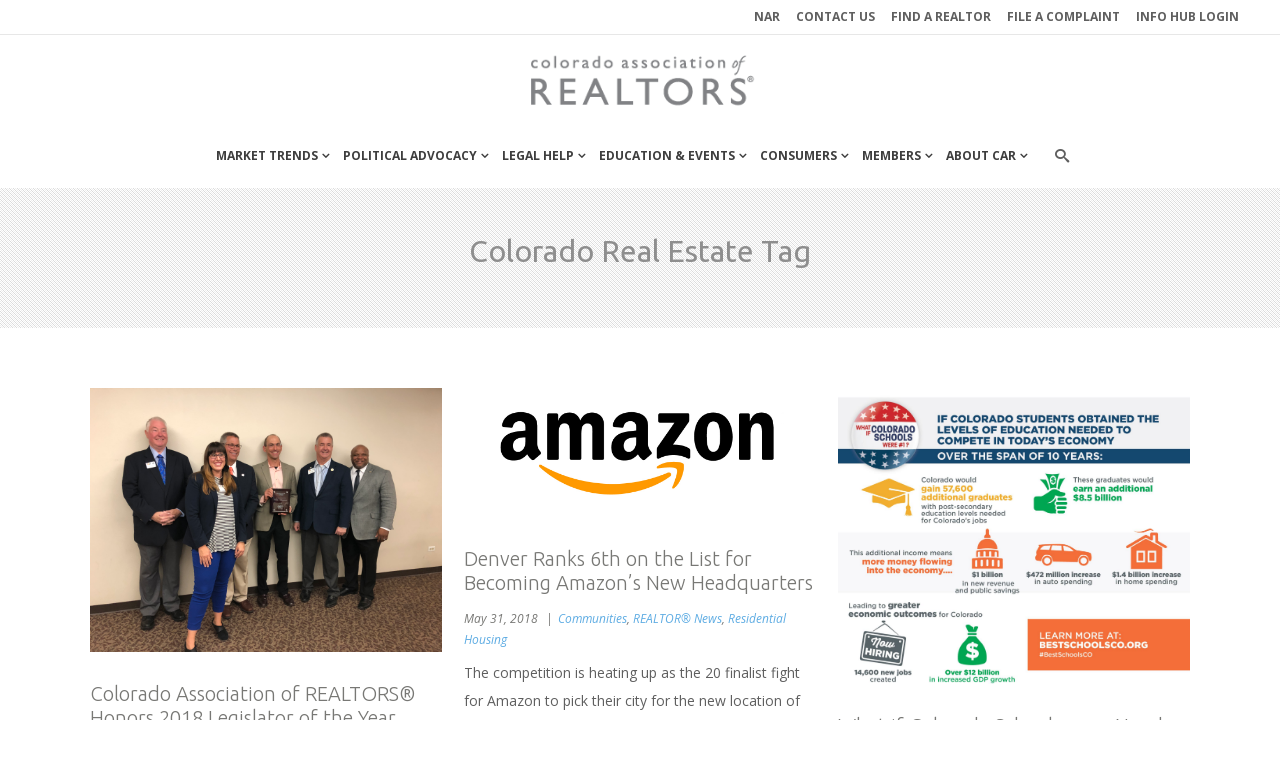

--- FILE ---
content_type: text/html; charset=UTF-8
request_url: https://coloradorealtors.com/tag/colorado-real-estate/
body_size: 17930
content:
<!DOCTYPE html>
<html lang="en-US">
<head>
    
    	
			
			
        <meta charset="UTF-8" />
        
        <link rel="profile" href="https://gmpg.org/xfn/11" />
        <link rel="pingback" href="https://coloradorealtors.com/xmlrpc.php" />
        <link rel="shortcut icon" type="image/x-icon" href="https://coloradorealtors.com/wp-content/uploads/2016/03/CAR-favicon.png">
        <link rel="apple-touch-icon" href="https://coloradorealtors.com/wp-content/uploads/2016/03/CAR-favicon.png"/>
	            <meta name="viewport" content="width=device-width,initial-scale=1,user-scalable=no">
        
	<link href='//fonts.googleapis.com/css?family=Open+Sans:100,100italic,200,200italic,300,300italic,400,400italic,500,500italic,600,600italic,700,700italic,800,800italic,900,900italic%7CMerriweather:100,100italic,200,200italic,300,300italic,400,400italic,500,500italic,600,600italic,700,700italic,800,800italic,900,900italic%7CRaleway:100,100italic,200,200italic,300,300italic,400,400italic,500,500italic,600,600italic,700,700italic,800,800italic,900,900italic%7CPlayfair+Display:100,100italic,200,200italic,300,300italic,400,400italic,500,500italic,600,600italic,700,700italic,800,800italic,900,900italic%7CLato:100,100italic,200,200italic,300,300italic,400,400italic,500,500italic,600,600italic,700,700italic,800,800italic,900,900italic%7CUbuntu:100,100italic,200,200italic,300,300italic,400,400italic,500,500italic,600,600italic,700,700italic,800,800italic,900,900italic%7COpen+Sans:100,100italic,200,200italic,300,300italic,400,400italic,500,500italic,600,600italic,700,700italic,800,800italic,900,900italic%7CLato:100,100italic,200,200italic,300,300italic,400,400italic,500,500italic,600,600italic,700,700italic,800,800italic,900,900italic%7CRaleway:100,100italic,200,200italic,300,300italic,400,400italic,500,500italic,600,600italic,700,700italic,800,800italic,900,900italic%26subset%3Dlatin%2Clatin-ext' rel='stylesheet' type='text/css' />
<meta name='robots' content='index, follow, max-image-preview:large, max-snippet:-1, max-video-preview:-1' />
	<style>img:is([sizes="auto" i], [sizes^="auto," i]) { contain-intrinsic-size: 3000px 1500px }</style>
	<script type="text/javascript">function rgmkInitGoogleMaps(){window.rgmkGoogleMapsCallback=true;try{jQuery(document).trigger("rgmkGoogleMapsLoad")}catch(err){}}</script>
	<!-- This site is optimized with the Yoast SEO plugin v26.8 - https://yoast.com/product/yoast-seo-wordpress/ -->
	<title>Colorado Real Estate Archives - Colorado Association of REALTORS</title>
	<link rel="canonical" href="https://coloradorealtors.com/tag/colorado-real-estate/" />
	<link rel="next" href="https://coloradorealtors.com/tag/colorado-real-estate/page/2/" />
	<meta property="og:locale" content="en_US" />
	<meta property="og:type" content="article" />
	<meta property="og:title" content="Colorado Real Estate Archives - Colorado Association of REALTORS" />
	<meta property="og:url" content="https://coloradorealtors.com/tag/colorado-real-estate/" />
	<meta property="og:site_name" content="Colorado Association of REALTORS" />
	<meta name="twitter:card" content="summary_large_image" />
	<script type="application/ld+json" class="yoast-schema-graph">{"@context":"https://schema.org","@graph":[{"@type":"CollectionPage","@id":"https://coloradorealtors.com/tag/colorado-real-estate/","url":"https://coloradorealtors.com/tag/colorado-real-estate/","name":"Colorado Real Estate Archives - Colorado Association of REALTORS","isPartOf":{"@id":"https://coloradorealtors.com/#website"},"primaryImageOfPage":{"@id":"https://coloradorealtors.com/tag/colorado-real-estate/#primaryimage"},"image":{"@id":"https://coloradorealtors.com/tag/colorado-real-estate/#primaryimage"},"thumbnailUrl":"https://coloradorealtors.com/wp-content/uploads/2018/09/IMG_0093-1.jpg","breadcrumb":{"@id":"https://coloradorealtors.com/tag/colorado-real-estate/#breadcrumb"},"inLanguage":"en-US"},{"@type":"ImageObject","inLanguage":"en-US","@id":"https://coloradorealtors.com/tag/colorado-real-estate/#primaryimage","url":"https://coloradorealtors.com/wp-content/uploads/2018/09/IMG_0093-1.jpg","contentUrl":"https://coloradorealtors.com/wp-content/uploads/2018/09/IMG_0093-1.jpg","width":4032,"height":3024,"caption":"CO Legislator of Year"},{"@type":"BreadcrumbList","@id":"https://coloradorealtors.com/tag/colorado-real-estate/#breadcrumb","itemListElement":[{"@type":"ListItem","position":1,"name":"Home","item":"https://coloradorealtors.com/"},{"@type":"ListItem","position":2,"name":"Colorado Real Estate"}]},{"@type":"WebSite","@id":"https://coloradorealtors.com/#website","url":"https://coloradorealtors.com/","name":"Colorado Association of REALTORS","description":"Knowledge Happens Here","potentialAction":[{"@type":"SearchAction","target":{"@type":"EntryPoint","urlTemplate":"https://coloradorealtors.com/?s={search_term_string}"},"query-input":{"@type":"PropertyValueSpecification","valueRequired":true,"valueName":"search_term_string"}}],"inLanguage":"en-US"}]}</script>
	<!-- / Yoast SEO plugin. -->


<link rel='dns-prefetch' href='//www.googletagmanager.com' />
<link rel='dns-prefetch' href='//maps.googleapis.com' />
<link rel='dns-prefetch' href='//fonts.googleapis.com' />
<link rel="alternate" type="application/rss+xml" title="Colorado Association of REALTORS &raquo; Feed" href="https://coloradorealtors.com/feed/" />
<link rel="alternate" type="application/rss+xml" title="Colorado Association of REALTORS &raquo; Comments Feed" href="https://coloradorealtors.com/comments/feed/" />
<link rel="alternate" type="application/rss+xml" title="Colorado Association of REALTORS &raquo; Colorado Real Estate Tag Feed" href="https://coloradorealtors.com/tag/colorado-real-estate/feed/" />
<script type="text/javascript">
/* <![CDATA[ */
window._wpemojiSettings = {"baseUrl":"https:\/\/s.w.org\/images\/core\/emoji\/16.0.1\/72x72\/","ext":".png","svgUrl":"https:\/\/s.w.org\/images\/core\/emoji\/16.0.1\/svg\/","svgExt":".svg","source":{"concatemoji":"https:\/\/coloradorealtors.com\/wp-includes\/js\/wp-emoji-release.min.js?ver=6.8.3"}};
/*! This file is auto-generated */
!function(s,n){var o,i,e;function c(e){try{var t={supportTests:e,timestamp:(new Date).valueOf()};sessionStorage.setItem(o,JSON.stringify(t))}catch(e){}}function p(e,t,n){e.clearRect(0,0,e.canvas.width,e.canvas.height),e.fillText(t,0,0);var t=new Uint32Array(e.getImageData(0,0,e.canvas.width,e.canvas.height).data),a=(e.clearRect(0,0,e.canvas.width,e.canvas.height),e.fillText(n,0,0),new Uint32Array(e.getImageData(0,0,e.canvas.width,e.canvas.height).data));return t.every(function(e,t){return e===a[t]})}function u(e,t){e.clearRect(0,0,e.canvas.width,e.canvas.height),e.fillText(t,0,0);for(var n=e.getImageData(16,16,1,1),a=0;a<n.data.length;a++)if(0!==n.data[a])return!1;return!0}function f(e,t,n,a){switch(t){case"flag":return n(e,"\ud83c\udff3\ufe0f\u200d\u26a7\ufe0f","\ud83c\udff3\ufe0f\u200b\u26a7\ufe0f")?!1:!n(e,"\ud83c\udde8\ud83c\uddf6","\ud83c\udde8\u200b\ud83c\uddf6")&&!n(e,"\ud83c\udff4\udb40\udc67\udb40\udc62\udb40\udc65\udb40\udc6e\udb40\udc67\udb40\udc7f","\ud83c\udff4\u200b\udb40\udc67\u200b\udb40\udc62\u200b\udb40\udc65\u200b\udb40\udc6e\u200b\udb40\udc67\u200b\udb40\udc7f");case"emoji":return!a(e,"\ud83e\udedf")}return!1}function g(e,t,n,a){var r="undefined"!=typeof WorkerGlobalScope&&self instanceof WorkerGlobalScope?new OffscreenCanvas(300,150):s.createElement("canvas"),o=r.getContext("2d",{willReadFrequently:!0}),i=(o.textBaseline="top",o.font="600 32px Arial",{});return e.forEach(function(e){i[e]=t(o,e,n,a)}),i}function t(e){var t=s.createElement("script");t.src=e,t.defer=!0,s.head.appendChild(t)}"undefined"!=typeof Promise&&(o="wpEmojiSettingsSupports",i=["flag","emoji"],n.supports={everything:!0,everythingExceptFlag:!0},e=new Promise(function(e){s.addEventListener("DOMContentLoaded",e,{once:!0})}),new Promise(function(t){var n=function(){try{var e=JSON.parse(sessionStorage.getItem(o));if("object"==typeof e&&"number"==typeof e.timestamp&&(new Date).valueOf()<e.timestamp+604800&&"object"==typeof e.supportTests)return e.supportTests}catch(e){}return null}();if(!n){if("undefined"!=typeof Worker&&"undefined"!=typeof OffscreenCanvas&&"undefined"!=typeof URL&&URL.createObjectURL&&"undefined"!=typeof Blob)try{var e="postMessage("+g.toString()+"("+[JSON.stringify(i),f.toString(),p.toString(),u.toString()].join(",")+"));",a=new Blob([e],{type:"text/javascript"}),r=new Worker(URL.createObjectURL(a),{name:"wpTestEmojiSupports"});return void(r.onmessage=function(e){c(n=e.data),r.terminate(),t(n)})}catch(e){}c(n=g(i,f,p,u))}t(n)}).then(function(e){for(var t in e)n.supports[t]=e[t],n.supports.everything=n.supports.everything&&n.supports[t],"flag"!==t&&(n.supports.everythingExceptFlag=n.supports.everythingExceptFlag&&n.supports[t]);n.supports.everythingExceptFlag=n.supports.everythingExceptFlag&&!n.supports.flag,n.DOMReady=!1,n.readyCallback=function(){n.DOMReady=!0}}).then(function(){return e}).then(function(){var e;n.supports.everything||(n.readyCallback(),(e=n.source||{}).concatemoji?t(e.concatemoji):e.wpemoji&&e.twemoji&&(t(e.twemoji),t(e.wpemoji)))}))}((window,document),window._wpemojiSettings);
/* ]]> */
</script>
<style id='wp-emoji-styles-inline-css' type='text/css'>

	img.wp-smiley, img.emoji {
		display: inline !important;
		border: none !important;
		box-shadow: none !important;
		height: 1em !important;
		width: 1em !important;
		margin: 0 0.07em !important;
		vertical-align: -0.1em !important;
		background: none !important;
		padding: 0 !important;
	}
</style>
<link rel='stylesheet' id='wp-block-library-css' href='https://coloradorealtors.com/wp-includes/css/dist/block-library/style.min.css?ver=6.8.3' type='text/css' media='all' />
<style id='classic-theme-styles-inline-css' type='text/css'>
/*! This file is auto-generated */
.wp-block-button__link{color:#fff;background-color:#32373c;border-radius:9999px;box-shadow:none;text-decoration:none;padding:calc(.667em + 2px) calc(1.333em + 2px);font-size:1.125em}.wp-block-file__button{background:#32373c;color:#fff;text-decoration:none}
</style>
<style id='global-styles-inline-css' type='text/css'>
:root{--wp--preset--aspect-ratio--square: 1;--wp--preset--aspect-ratio--4-3: 4/3;--wp--preset--aspect-ratio--3-4: 3/4;--wp--preset--aspect-ratio--3-2: 3/2;--wp--preset--aspect-ratio--2-3: 2/3;--wp--preset--aspect-ratio--16-9: 16/9;--wp--preset--aspect-ratio--9-16: 9/16;--wp--preset--color--black: #000000;--wp--preset--color--cyan-bluish-gray: #abb8c3;--wp--preset--color--white: #ffffff;--wp--preset--color--pale-pink: #f78da7;--wp--preset--color--vivid-red: #cf2e2e;--wp--preset--color--luminous-vivid-orange: #ff6900;--wp--preset--color--luminous-vivid-amber: #fcb900;--wp--preset--color--light-green-cyan: #7bdcb5;--wp--preset--color--vivid-green-cyan: #00d084;--wp--preset--color--pale-cyan-blue: #8ed1fc;--wp--preset--color--vivid-cyan-blue: #0693e3;--wp--preset--color--vivid-purple: #9b51e0;--wp--preset--gradient--vivid-cyan-blue-to-vivid-purple: linear-gradient(135deg,rgba(6,147,227,1) 0%,rgb(155,81,224) 100%);--wp--preset--gradient--light-green-cyan-to-vivid-green-cyan: linear-gradient(135deg,rgb(122,220,180) 0%,rgb(0,208,130) 100%);--wp--preset--gradient--luminous-vivid-amber-to-luminous-vivid-orange: linear-gradient(135deg,rgba(252,185,0,1) 0%,rgba(255,105,0,1) 100%);--wp--preset--gradient--luminous-vivid-orange-to-vivid-red: linear-gradient(135deg,rgba(255,105,0,1) 0%,rgb(207,46,46) 100%);--wp--preset--gradient--very-light-gray-to-cyan-bluish-gray: linear-gradient(135deg,rgb(238,238,238) 0%,rgb(169,184,195) 100%);--wp--preset--gradient--cool-to-warm-spectrum: linear-gradient(135deg,rgb(74,234,220) 0%,rgb(151,120,209) 20%,rgb(207,42,186) 40%,rgb(238,44,130) 60%,rgb(251,105,98) 80%,rgb(254,248,76) 100%);--wp--preset--gradient--blush-light-purple: linear-gradient(135deg,rgb(255,206,236) 0%,rgb(152,150,240) 100%);--wp--preset--gradient--blush-bordeaux: linear-gradient(135deg,rgb(254,205,165) 0%,rgb(254,45,45) 50%,rgb(107,0,62) 100%);--wp--preset--gradient--luminous-dusk: linear-gradient(135deg,rgb(255,203,112) 0%,rgb(199,81,192) 50%,rgb(65,88,208) 100%);--wp--preset--gradient--pale-ocean: linear-gradient(135deg,rgb(255,245,203) 0%,rgb(182,227,212) 50%,rgb(51,167,181) 100%);--wp--preset--gradient--electric-grass: linear-gradient(135deg,rgb(202,248,128) 0%,rgb(113,206,126) 100%);--wp--preset--gradient--midnight: linear-gradient(135deg,rgb(2,3,129) 0%,rgb(40,116,252) 100%);--wp--preset--font-size--small: 13px;--wp--preset--font-size--medium: 20px;--wp--preset--font-size--large: 36px;--wp--preset--font-size--x-large: 42px;--wp--preset--spacing--20: 0.44rem;--wp--preset--spacing--30: 0.67rem;--wp--preset--spacing--40: 1rem;--wp--preset--spacing--50: 1.5rem;--wp--preset--spacing--60: 2.25rem;--wp--preset--spacing--70: 3.38rem;--wp--preset--spacing--80: 5.06rem;--wp--preset--shadow--natural: 6px 6px 9px rgba(0, 0, 0, 0.2);--wp--preset--shadow--deep: 12px 12px 50px rgba(0, 0, 0, 0.4);--wp--preset--shadow--sharp: 6px 6px 0px rgba(0, 0, 0, 0.2);--wp--preset--shadow--outlined: 6px 6px 0px -3px rgba(255, 255, 255, 1), 6px 6px rgba(0, 0, 0, 1);--wp--preset--shadow--crisp: 6px 6px 0px rgba(0, 0, 0, 1);}:where(.is-layout-flex){gap: 0.5em;}:where(.is-layout-grid){gap: 0.5em;}body .is-layout-flex{display: flex;}.is-layout-flex{flex-wrap: wrap;align-items: center;}.is-layout-flex > :is(*, div){margin: 0;}body .is-layout-grid{display: grid;}.is-layout-grid > :is(*, div){margin: 0;}:where(.wp-block-columns.is-layout-flex){gap: 2em;}:where(.wp-block-columns.is-layout-grid){gap: 2em;}:where(.wp-block-post-template.is-layout-flex){gap: 1.25em;}:where(.wp-block-post-template.is-layout-grid){gap: 1.25em;}.has-black-color{color: var(--wp--preset--color--black) !important;}.has-cyan-bluish-gray-color{color: var(--wp--preset--color--cyan-bluish-gray) !important;}.has-white-color{color: var(--wp--preset--color--white) !important;}.has-pale-pink-color{color: var(--wp--preset--color--pale-pink) !important;}.has-vivid-red-color{color: var(--wp--preset--color--vivid-red) !important;}.has-luminous-vivid-orange-color{color: var(--wp--preset--color--luminous-vivid-orange) !important;}.has-luminous-vivid-amber-color{color: var(--wp--preset--color--luminous-vivid-amber) !important;}.has-light-green-cyan-color{color: var(--wp--preset--color--light-green-cyan) !important;}.has-vivid-green-cyan-color{color: var(--wp--preset--color--vivid-green-cyan) !important;}.has-pale-cyan-blue-color{color: var(--wp--preset--color--pale-cyan-blue) !important;}.has-vivid-cyan-blue-color{color: var(--wp--preset--color--vivid-cyan-blue) !important;}.has-vivid-purple-color{color: var(--wp--preset--color--vivid-purple) !important;}.has-black-background-color{background-color: var(--wp--preset--color--black) !important;}.has-cyan-bluish-gray-background-color{background-color: var(--wp--preset--color--cyan-bluish-gray) !important;}.has-white-background-color{background-color: var(--wp--preset--color--white) !important;}.has-pale-pink-background-color{background-color: var(--wp--preset--color--pale-pink) !important;}.has-vivid-red-background-color{background-color: var(--wp--preset--color--vivid-red) !important;}.has-luminous-vivid-orange-background-color{background-color: var(--wp--preset--color--luminous-vivid-orange) !important;}.has-luminous-vivid-amber-background-color{background-color: var(--wp--preset--color--luminous-vivid-amber) !important;}.has-light-green-cyan-background-color{background-color: var(--wp--preset--color--light-green-cyan) !important;}.has-vivid-green-cyan-background-color{background-color: var(--wp--preset--color--vivid-green-cyan) !important;}.has-pale-cyan-blue-background-color{background-color: var(--wp--preset--color--pale-cyan-blue) !important;}.has-vivid-cyan-blue-background-color{background-color: var(--wp--preset--color--vivid-cyan-blue) !important;}.has-vivid-purple-background-color{background-color: var(--wp--preset--color--vivid-purple) !important;}.has-black-border-color{border-color: var(--wp--preset--color--black) !important;}.has-cyan-bluish-gray-border-color{border-color: var(--wp--preset--color--cyan-bluish-gray) !important;}.has-white-border-color{border-color: var(--wp--preset--color--white) !important;}.has-pale-pink-border-color{border-color: var(--wp--preset--color--pale-pink) !important;}.has-vivid-red-border-color{border-color: var(--wp--preset--color--vivid-red) !important;}.has-luminous-vivid-orange-border-color{border-color: var(--wp--preset--color--luminous-vivid-orange) !important;}.has-luminous-vivid-amber-border-color{border-color: var(--wp--preset--color--luminous-vivid-amber) !important;}.has-light-green-cyan-border-color{border-color: var(--wp--preset--color--light-green-cyan) !important;}.has-vivid-green-cyan-border-color{border-color: var(--wp--preset--color--vivid-green-cyan) !important;}.has-pale-cyan-blue-border-color{border-color: var(--wp--preset--color--pale-cyan-blue) !important;}.has-vivid-cyan-blue-border-color{border-color: var(--wp--preset--color--vivid-cyan-blue) !important;}.has-vivid-purple-border-color{border-color: var(--wp--preset--color--vivid-purple) !important;}.has-vivid-cyan-blue-to-vivid-purple-gradient-background{background: var(--wp--preset--gradient--vivid-cyan-blue-to-vivid-purple) !important;}.has-light-green-cyan-to-vivid-green-cyan-gradient-background{background: var(--wp--preset--gradient--light-green-cyan-to-vivid-green-cyan) !important;}.has-luminous-vivid-amber-to-luminous-vivid-orange-gradient-background{background: var(--wp--preset--gradient--luminous-vivid-amber-to-luminous-vivid-orange) !important;}.has-luminous-vivid-orange-to-vivid-red-gradient-background{background: var(--wp--preset--gradient--luminous-vivid-orange-to-vivid-red) !important;}.has-very-light-gray-to-cyan-bluish-gray-gradient-background{background: var(--wp--preset--gradient--very-light-gray-to-cyan-bluish-gray) !important;}.has-cool-to-warm-spectrum-gradient-background{background: var(--wp--preset--gradient--cool-to-warm-spectrum) !important;}.has-blush-light-purple-gradient-background{background: var(--wp--preset--gradient--blush-light-purple) !important;}.has-blush-bordeaux-gradient-background{background: var(--wp--preset--gradient--blush-bordeaux) !important;}.has-luminous-dusk-gradient-background{background: var(--wp--preset--gradient--luminous-dusk) !important;}.has-pale-ocean-gradient-background{background: var(--wp--preset--gradient--pale-ocean) !important;}.has-electric-grass-gradient-background{background: var(--wp--preset--gradient--electric-grass) !important;}.has-midnight-gradient-background{background: var(--wp--preset--gradient--midnight) !important;}.has-small-font-size{font-size: var(--wp--preset--font-size--small) !important;}.has-medium-font-size{font-size: var(--wp--preset--font-size--medium) !important;}.has-large-font-size{font-size: var(--wp--preset--font-size--large) !important;}.has-x-large-font-size{font-size: var(--wp--preset--font-size--x-large) !important;}
:where(.wp-block-post-template.is-layout-flex){gap: 1.25em;}:where(.wp-block-post-template.is-layout-grid){gap: 1.25em;}
:where(.wp-block-columns.is-layout-flex){gap: 2em;}:where(.wp-block-columns.is-layout-grid){gap: 2em;}
:root :where(.wp-block-pullquote){font-size: 1.5em;line-height: 1.6;}
</style>
<link rel='stylesheet' id='layerslider-css' href='https://coloradorealtors.com/wp-content/plugins/LayerSlider/static/css/layerslider.css?ver=5.6.2' type='text/css' media='all' />
<link rel='stylesheet' id='ls-google-fonts-css' href='https://fonts.googleapis.com/css?family=Lato:100,300,regular,700,900%7COpen+Sans:300%7CIndie+Flower:regular%7COswald:300,regular,700&#038;subset=latin%2Clatin-ext' type='text/css' media='all' />
<link rel='stylesheet' id='contact-form-7-css' href='https://coloradorealtors.com/wp-content/plugins/contact-form-7/includes/css/styles.css?ver=6.1.4' type='text/css' media='all' />
<link rel='stylesheet' id='edgt_default_style-css' href='https://coloradorealtors.com/wp-content/themes/hudsonwp/style.css?ver=6.8.3' type='text/css' media='all' />
<link rel='stylesheet' id='edgt_stylesheet-css' href='https://coloradorealtors.com/wp-content/themes/hudsonwp/css/stylesheet.min.css?ver=6.8.3' type='text/css' media='all' />
<link rel='stylesheet' id='edgt_blog-css' href='https://coloradorealtors.com/wp-content/themes/hudsonwp/css/blog.min.css?ver=6.8.3' type='text/css' media='all' />
<link rel='stylesheet' id='edgt_style_dynamic-css' href='https://coloradorealtors.com/wp-content/themes/hudsonwp/css/style_dynamic.css?ver=1645553456' type='text/css' media='all' />
<link rel='stylesheet' id='edgt_font_awesome-css' href='https://coloradorealtors.com/wp-content/themes/hudsonwp/css/font-awesome/css/font-awesome.min.css?ver=6.8.3' type='text/css' media='all' />
<link rel='stylesheet' id='edgt_font_elegant-css' href='https://coloradorealtors.com/wp-content/themes/hudsonwp/css/elegant-icons/style.min.css?ver=6.8.3' type='text/css' media='all' />
<link rel='stylesheet' id='edgt_ion_icons-css' href='https://coloradorealtors.com/wp-content/themes/hudsonwp/css/ion-icons/css/ionicons.min.css?ver=6.8.3' type='text/css' media='all' />
<link rel='stylesheet' id='edgt_linea_icons-css' href='https://coloradorealtors.com/wp-content/themes/hudsonwp/css/linea-icons/style.css?ver=6.8.3' type='text/css' media='all' />
<link rel='stylesheet' id='edgt_simple_line_icons-css' href='https://coloradorealtors.com/wp-content/themes/hudsonwp/css/simple-line-icons/simple-line-icons.css?ver=6.8.3' type='text/css' media='all' />
<link rel='stylesheet' id='edgt_dripicons-css' href='https://coloradorealtors.com/wp-content/themes/hudsonwp/css/dripicons/dripicons.css?ver=6.8.3' type='text/css' media='all' />
<link rel='stylesheet' id='edgt_icomoon-css' href='https://coloradorealtors.com/wp-content/themes/hudsonwp/css/icomoon/css/icomoon.css?ver=6.8.3' type='text/css' media='all' />
<link rel='stylesheet' id='edgt_icomoon_car-css' href='https://coloradorealtors.com/wp-content/themes/car/icomoon-car/style.css?ver=6.8.3' type='text/css' media='all' />
<link rel='stylesheet' id='edgt_responsive-css' href='https://coloradorealtors.com/wp-content/themes/hudsonwp/css/responsive.min.css?ver=6.8.3' type='text/css' media='all' />
<link rel='stylesheet' id='edgt_style_dynamic_responsive-css' href='https://coloradorealtors.com/wp-content/themes/hudsonwp/css/style_dynamic_responsive.css?ver=1645553456' type='text/css' media='all' />
<link rel='stylesheet' id='js_composer_front-css' href='https://coloradorealtors.com/wp-content/plugins/js_composer/assets/css/js_composer.min.css?ver=8.0.1' type='text/css' media='all' />
<link rel='stylesheet' id='edgt_custom_css-css' href='https://coloradorealtors.com/wp-content/themes/hudsonwp/css/custom_css.css?ver=1645553456' type='text/css' media='all' />
<link rel='stylesheet' id='edgt_mac_stylesheet-css' href='https://coloradorealtors.com/wp-content/themes/hudsonwp/css/mac_stylesheet.css?ver=6.8.3' type='text/css' media='all' />
<link rel='stylesheet' id='edgt_webkit-css' href='https://coloradorealtors.com/wp-content/themes/hudsonwp/css/webkit_stylesheet.css?ver=6.8.3' type='text/css' media='all' />
<link rel='stylesheet' id='childstyle-css' href='https://coloradorealtors.com/wp-content/themes/car/style.css?ver=6.8.3' type='text/css' media='all' />
<script type="text/javascript" src="https://coloradorealtors.com/wp-includes/js/jquery/jquery.min.js?ver=3.7.1" id="jquery-core-js"></script>
<script type="text/javascript" src="https://coloradorealtors.com/wp-includes/js/jquery/jquery-migrate.min.js?ver=3.4.1" id="jquery-migrate-js"></script>
<script type="text/javascript" src="https://coloradorealtors.com/wp-content/plugins/LayerSlider/static/js/greensock.js?ver=1.11.8" id="greensock-js"></script>
<script type="text/javascript" src="https://coloradorealtors.com/wp-content/plugins/LayerSlider/static/js/layerslider.kreaturamedia.jquery.js?ver=5.6.2" id="layerslider-js"></script>
<script type="text/javascript" src="https://coloradorealtors.com/wp-content/plugins/LayerSlider/static/js/layerslider.transitions.js?ver=5.6.2" id="layerslider-transitions-js"></script>
<script type="text/javascript" src="https://www.googletagmanager.com/gtag/js?id=UA-2139704-1&amp;ver=6.8.3" id="wk-analytics-script-js"></script>
<script type="text/javascript" id="wk-analytics-script-js-after">
/* <![CDATA[ */
function shouldTrack(){
var trackLoggedIn = false;
var loggedIn = false;
if(!loggedIn){
return true;
} else if( trackLoggedIn ) {
return true;
}
return false;
}
function hasWKGoogleAnalyticsCookie() {
return (new RegExp('wp_wk_ga_untrack_' + document.location.hostname)).test(document.cookie);
}
if (!hasWKGoogleAnalyticsCookie() && shouldTrack()) {
//Google Analytics
window.dataLayer = window.dataLayer || [];
function gtag(){dataLayer.push(arguments);}
gtag('js', new Date());
gtag('config', 'UA-2139704-1');
}
/* ]]> */
</script>
<script type="text/javascript" src="https://coloradorealtors.com/wp-content/themes/car/scripts.js?ver=6.8.3" id="car-js-js"></script>
<script type="text/javascript" id="ai-js-js-extra">
/* <![CDATA[ */
var MyAjax = {"ajaxurl":"https:\/\/coloradorealtors.com\/wp-admin\/admin-ajax.php","security":"f9b4b630db"};
/* ]]> */
</script>
<script type="text/javascript" src="https://coloradorealtors.com/wp-content/plugins/advanced-iframe/js/ai.min.js?ver=122080" id="ai-js-js"></script>
<script></script><link rel="https://api.w.org/" href="https://coloradorealtors.com/wp-json/" /><link rel="alternate" title="JSON" type="application/json" href="https://coloradorealtors.com/wp-json/wp/v2/tags/555" /><link rel="EditURI" type="application/rsd+xml" title="RSD" href="https://coloradorealtors.com/xmlrpc.php?rsd" />
<meta name="generator" content="WordPress 6.8.3" />
<!--[if IE 9]><link rel="stylesheet" type="text/css" href="https://coloradorealtors.com/wp-content/themes/hudsonwp/css/ie9_stylesheet.css" media="screen"><![endif]--><style type="text/css">.recentcomments a{display:inline !important;padding:0 !important;margin:0 !important;}</style><meta name="generator" content="Powered by WPBakery Page Builder - drag and drop page builder for WordPress."/>
<link rel="icon" href="https://coloradorealtors.com/wp-content/uploads/2017/07/cropped-Site-Icon-REALTOR-R-1-32x32.png" sizes="32x32" />
<link rel="icon" href="https://coloradorealtors.com/wp-content/uploads/2017/07/cropped-Site-Icon-REALTOR-R-1-192x192.png" sizes="192x192" />
<link rel="apple-touch-icon" href="https://coloradorealtors.com/wp-content/uploads/2017/07/cropped-Site-Icon-REALTOR-R-1-180x180.png" />
<meta name="msapplication-TileImage" content="https://coloradorealtors.com/wp-content/uploads/2017/07/cropped-Site-Icon-REALTOR-R-1-270x270.png" />
<noscript><style> .wpb_animate_when_almost_visible { opacity: 1; }</style></noscript>	<meta name="google-site-verification" content="VEbnoc29HwuMzmBWj8r0W-VwJYgE-WEXBjfIn_4A7Cs" />
<script>
  (function(i,s,o,g,r,a,m){i['GoogleAnalyticsObject']=r;i[r]=i[r]||function(){
  (i[r].q=i[r].q||[]).push(arguments)},i[r].l=1*new Date();a=s.createElement(o),
  m=s.getElementsByTagName(o)[0];a.async=1;a.src=g;m.parentNode.insertBefore(a,m)
  })(window,document,'script','https://www.google-analytics.com/analytics.js','ga');

  ga('create', 'UA-2139704-1', 'auto');
  ga('send', 'pageview');

</script>
</head>

<body data-rsssl=1 class="archive tag tag-colorado-real-estate tag-555 wp-theme-hudsonwp wp-child-theme-car a0-show-core-login edgt-core-1.0 ajax_fade page_not_loaded  colorado association of realators-child-ver-1.0.0 hudson-ver-1.5  vertical_menu_with_scroll smooth_scroll blog_installed wpb-js-composer js-comp-ver-8.0.1 vc_responsive">


	<div class="ajax_loader">
        <div class="ajax_loader_1">
            <div class="wide_line_loader"></div>        </div>
    </div>
<div class="wrapper">
<div class="wrapper_inner">




			<header class="page_header scrolled_not_transparent with_border scroll_top centered_logo  header_style_on_scroll stick">
			<div class="header_inner clearfix">
				<div class="aux-bar">
					<div class="menu-aux-bar-container"><ul id="menu-aux-bar" class="menu"><li id="menu-item-21297" class="menu-item menu-item-type-custom menu-item-object-custom menu-item-21297"><a href="http://www.realtor.org/">NAR</a></li>
<li id="menu-item-20330" class="menu-item menu-item-type-custom menu-item-object-custom menu-item-20330"><a href="https://coloradorealtors.com/about-car/contact-us/">Contact Us</a></li>
<li id="menu-item-20338" class="menu-item menu-item-type-custom menu-item-object-custom menu-item-20338"><a href="https://directories.apps.realtor/directories/index.html?type=member">Find a REALTOR</a></li>
<li id="menu-item-20339" class="menu-item menu-item-type-custom menu-item-object-custom menu-item-20339"><a href="https://coloradorealtors.com/legal-help/file-a-complaint/">File a Complaint</a></li>
<li id="menu-item-38365" class="menu-item menu-item-type-custom menu-item-object-custom menu-item-38365"><a href="https://coloradoassociationofrealtors.growthzoneapp.com/MIC/Login">INFO HUB LOGIN</a></li>
</ul></div>				</div>
														<form id="searchform" action="https://coloradorealtors.com/" class="edgt_search_form" method="get">
												<i class="fa fa-search"></i>
						<input type="text" placeholder="Search" name="s" class="edgt_search_field" autocomplete="off" />
						<input type="submit" value="Search" />
						<div class="edgt_search_close">
							<a href="#">
								<span class="icon_close"></span>
							</a>
						</div>
											</form>
				

			

			<div class="header_top_bottom_holder">
								<div class="header_bottom  header_full_width clearfix " style="background-color:rgba(255, 255, 255, 1);" >
																			<div class="header_inner_left">
																									<div class="mobile_menu_button">
										<span>
											<i class="edgt_icon_ion_icon ion-navicon-round " ></i>										</span>
									</div>
								


																	<div class="logo_wrapper" >
																				<div class="edgt_logo"><a  href="https://coloradorealtors.com/"><img class="normal" src="https://coloradorealtors.com/wp-content/uploads/2016/03/CAR-logo.png" alt="Logo"/><img class="light" src="https://coloradorealtors.com/wp-content/uploads/2016/03/CAR-logolight.png" alt="Logo"/><img class="dark" src="https://coloradorealtors.com/wp-content/uploads/2016/03/CAR-logo.png" alt="Logo"/><img class="sticky" src="https://coloradorealtors.com/wp-content/uploads/2016/03/CAR-smlogolight.png" alt="Logo"/><img class="mobile" src="https://coloradorealtors.com/wp-content/uploads/2016/03/CAR-logo.png" alt="Logo"/></a></div>
																			</div>
								

																							</div>
																																																						<nav class="main_menu drop_down   right">
									<ul id="menu-main_menu" class=""><li id="nav-menu-item-20360" class="menu-item menu-item-type-post_type menu-item-object-page menu-item-has-children  has_sub narrow"><a href="https://coloradorealtors.com/market-trends/" class=""><span class="item_inner"><span class="item_text">Market Trends</span><i class="edgt_menu_arrow fa fa-angle-down"></i></span><span class="plus"></span><span class="animated_line"></span></a>
<div class="second"><div class="inner"><ul>
	<li id="nav-menu-item-20370" class="menu-item menu-item-type-post_type menu-item-object-page "><a href="https://coloradorealtors.com/market-trends/regional-and-statewide-statistics/" class=""><span class="item_inner"><span class="item_text">Regional and Statewide Statistics</span></span><span class="plus"></span><span class="animated_line"></span></a></li>
	<li id="nav-menu-item-20371" class="menu-item menu-item-type-post_type menu-item-object-page "><a href="https://coloradorealtors.com/market-trends/research-program-media-and-spokespeople/" class=""><span class="item_inner"><span class="item_text">Media and Spokespeople</span></span><span class="plus"></span><span class="animated_line"></span></a></li>
</ul></div></div>
</li>
<li id="nav-menu-item-34549" class="menu-item menu-item-type-custom menu-item-object-custom menu-item-has-children  has_sub narrow"><a href="https://coloradorealtors.com/political-advocacy/legislation/" class=""><span class="item_inner"><span class="item_text">Political Advocacy</span><i class="edgt_menu_arrow fa fa-angle-down"></i></span><span class="plus"></span><span class="animated_line"></span></a>
<div class="second"><div class="inner"><ul>
	<li id="nav-menu-item-45525" class="menu-item menu-item-type-post_type menu-item-object-page "><a href="https://coloradorealtors.com/invest/" class=""><span class="item_inner"><span class="item_text">Invest in RPAC</span></span><span class="plus"></span><span class="animated_line"></span></a></li>
	<li id="nav-menu-item-20386" class="menu-item menu-item-type-post_type menu-item-object-page "><a href="https://coloradorealtors.com/political-advocacy/legislation/" class=""><span class="item_inner"><span class="item_text">Legislation and Political Action</span></span><span class="plus"></span><span class="animated_line"></span></a></li>
	<li id="nav-menu-item-43635" class="menu-item menu-item-type-post_type menu-item-object-page "><a href="https://coloradorealtors.com/political-advocacy/state-political-coordinator/" class=""><span class="item_inner"><span class="item_text">State Political Coordinator</span></span><span class="plus"></span><span class="animated_line"></span></a></li>
</ul></div></div>
</li>
<li id="nav-menu-item-20398" class="menu-item menu-item-type-post_type menu-item-object-page menu-item-has-children  has_sub narrow"><a href="https://coloradorealtors.com/legal-help/" class=""><span class="item_inner"><span class="item_text">Legal Help</span><i class="edgt_menu_arrow fa fa-angle-down"></i></span><span class="plus"></span><span class="animated_line"></span></a>
<div class="second"><div class="inner"><ul>
	<li id="nav-menu-item-20402" class="menu-item menu-item-type-post_type menu-item-object-page "><a href="https://coloradorealtors.com/legal-help/arbitration-mediation/" class=""><span class="item_inner"><span class="item_text">Arbitration and Mediation</span></span><span class="plus"></span><span class="animated_line"></span></a></li>
	<li id="nav-menu-item-40915" class="menu-item menu-item-type-post_type menu-item-object-page "><a href="https://coloradorealtors.com/legal-help/code-of-ethics/" class=""><span class="item_inner"><span class="item_text">Code of Ethics</span></span><span class="plus"></span><span class="animated_line"></span></a></li>
	<li id="nav-menu-item-20401" class="menu-item menu-item-type-post_type menu-item-object-page "><a href="https://coloradorealtors.com/legal-help/legal-hotline/" class=""><span class="item_inner"><span class="item_text">Legal Hotline</span></span><span class="plus"></span><span class="animated_line"></span></a></li>
	<li id="nav-menu-item-20400" class="menu-item menu-item-type-post_type menu-item-object-page "><a href="https://coloradorealtors.com/legal-help/file-a-complaint/" class=""><span class="item_inner"><span class="item_text">File a Complaint</span></span><span class="plus"></span><span class="animated_line"></span></a></li>
	<li id="nav-menu-item-24975" class="menu-item menu-item-type-custom menu-item-object-custom "><a href="https://www.youtube.com/playlist?list=PLO8Ul32gI-i9jPpM5ap3iDhyfhgZfGT42" class=""><span class="item_inner"><span class="item_text">Legal Bites</span></span><span class="plus"></span><span class="animated_line"></span></a></li>
	<li id="nav-menu-item-33093" class="menu-item menu-item-type-post_type menu-item-object-page "><a href="https://coloradorealtors.com/buyer-and-seller-advisory/" class=""><span class="item_inner"><span class="item_text">Buyer and Seller Advisory</span></span><span class="plus"></span><span class="animated_line"></span></a></li>
</ul></div></div>
</li>
<li id="nav-menu-item-20411" class="menu-item menu-item-type-post_type menu-item-object-page menu-item-has-children  has_sub narrow"><a href="https://coloradorealtors.com/education-events/" class=""><span class="item_inner"><span class="item_text">Education &#038; Events</span><i class="edgt_menu_arrow fa fa-angle-down"></i></span><span class="plus"></span><span class="animated_line"></span></a>
<div class="second"><div class="inner"><ul>
	<li id="nav-menu-item-45268" class="menu-item menu-item-type-custom menu-item-object-custom "><a href="https://gz.coloradorealtors.com/ap/Events/Register/eZFWNkGIYCWCq" class=""><span class="item_inner"><span class="item_text">CAR Town Hall &#8211; Jan 29</span></span><span class="plus"></span><span class="animated_line"></span></a></li>
	<li id="nav-menu-item-45312" class="menu-item menu-item-type-custom menu-item-object-custom "><a href="https://gz.coloradorealtors.com/ap/Events/Register/b3FmN2RcNCRCw" class=""><span class="item_inner"><span class="item_text">REALTOR Mixer Feb 20</span></span><span class="plus"></span><span class="animated_line"></span></a></li>
	<li id="nav-menu-item-45382" class="menu-item menu-item-type-post_type menu-item-object-page "><a href="https://coloradorealtors.com/fairhousing/" class=""><span class="item_inner"><span class="item_text">Fair Housing Month</span></span><span class="plus"></span><span class="animated_line"></span></a></li>
	<li id="nav-menu-item-21099" class="menu-item menu-item-type-post_type menu-item-object-page "><a href="https://coloradorealtors.com/professional-development/" class=""><span class="item_inner"><span class="item_text">Professional Development</span></span><span class="plus"></span><span class="animated_line"></span></a></li>
	<li id="nav-menu-item-38617" class="menu-item menu-item-type-custom menu-item-object-custom anchor-item "><a href="https://cres.docebosaas.com/car/learn#_blank" class=""><span class="item_inner"><span class="item_text">CE Anywhere</span></span><span class="plus"></span><span class="animated_line"></span></a></li>
	<li id="nav-menu-item-20413" class="menu-item menu-item-type-post_type menu-item-object-page "><a href="https://coloradorealtors.com/education-events/leadership-academy/" class=""><span class="item_inner"><span class="item_text">Leadership Academy</span></span><span class="plus"></span><span class="animated_line"></span></a></li>
	<li id="nav-menu-item-44539" class="menu-item menu-item-type-custom menu-item-object-custom "><a href="https://www.lancasterinstitute.com/co-realtors/" class=""><span class="item_inner"><span class="item_text">Lancaster Education</span></span><span class="plus"></span><span class="animated_line"></span></a></li>
	<li id="nav-menu-item-33366" class="menu-item menu-item-type-custom menu-item-object-custom "><a href="https://coloradorealtors.com/state-licensing/" class=""><span class="item_inner"><span class="item_text">Licensing</span></span><span class="plus"></span><span class="animated_line"></span></a></li>
</ul></div></div>
</li>
<li id="nav-menu-item-20428" class="menu-item menu-item-type-post_type menu-item-object-page menu-item-has-children  has_sub narrow"><a href="https://coloradorealtors.com/consumers/" class=""><span class="item_inner"><span class="item_text">Consumers</span><i class="edgt_menu_arrow fa fa-angle-down"></i></span><span class="plus"></span><span class="animated_line"></span></a>
<div class="second"><div class="inner"><ul>
	<li id="nav-menu-item-43773" class="menu-item menu-item-type-post_type menu-item-object-page "><a href="https://coloradorealtors.com/diversity-resources/" class=""><span class="item_inner"><span class="item_text">Diversity &#038; Fair Housing Resources</span></span><span class="plus"></span><span class="animated_line"></span></a></li>
	<li id="nav-menu-item-38860" class="menu-item menu-item-type-post_type menu-item-object-page "><a href="https://coloradorealtors.com/consumers/find-a-realtor/" class=""><span class="item_inner"><span class="item_text">Find a REALTOR®</span></span><span class="plus"></span><span class="animated_line"></span></a></li>
	<li id="nav-menu-item-20432" class="menu-item menu-item-type-post_type menu-item-object-page "><a href="https://coloradorealtors.com/consumers/why-use-a-realtor/" class=""><span class="item_inner"><span class="item_text">Why use a REALTOR®</span></span><span class="plus"></span><span class="animated_line"></span></a></li>
	<li id="nav-menu-item-21429" class="menu-item menu-item-type-post_type menu-item-object-page "><a href="https://coloradorealtors.com/consumer-resources/" class=""><span class="item_inner"><span class="item_text">Consumer Resources</span></span><span class="plus"></span><span class="animated_line"></span></a></li>
	<li id="nav-menu-item-20431" class="menu-item menu-item-type-post_type menu-item-object-page "><a href="https://coloradorealtors.com/consumers/buying-a-home/" class=""><span class="item_inner"><span class="item_text">Buying a Home</span></span><span class="plus"></span><span class="animated_line"></span></a></li>
	<li id="nav-menu-item-20430" class="menu-item menu-item-type-post_type menu-item-object-page "><a href="https://coloradorealtors.com/consumers/selling-a-home/" class=""><span class="item_inner"><span class="item_text">Selling a Home</span></span><span class="plus"></span><span class="animated_line"></span></a></li>
	<li id="nav-menu-item-21503" class="menu-item menu-item-type-custom menu-item-object-custom "><a href="https://coloradorealtors.com/legal-help/file-a-complaint/" class=""><span class="item_inner"><span class="item_text">File a Complaint</span></span><span class="plus"></span><span class="animated_line"></span></a></li>
</ul></div></div>
</li>
<li id="nav-menu-item-20458" class="menu-item menu-item-type-post_type menu-item-object-page menu-item-has-children  has_sub narrow"><a href="https://coloradorealtors.com/member-resources/" class=""><span class="item_inner"><span class="item_text">Members</span><i class="edgt_menu_arrow fa fa-angle-down"></i></span><span class="plus"></span><span class="animated_line"></span></a>
<div class="second"><div class="inner"><ul>
	<li id="nav-menu-item-44604" class="menu-item menu-item-type-custom menu-item-object-custom "><a href="https://chatgpt.com/g/g-67e559d483988191b3aa0789df3dfee4-101-guide-for-members" class=""><span class="item_inner"><span class="item_text">101 Guide for Members</span></span><span class="plus"></span><span class="animated_line"></span></a></li>
	<li id="nav-menu-item-43235" class="menu-item menu-item-type-post_type menu-item-object-page "><a href="https://coloradorealtors.com/mls-practice-changes-resources/" class=""><span class="item_inner"><span class="item_text">Practice Change Resources</span></span><span class="plus"></span><span class="animated_line"></span></a></li>
	<li id="nav-menu-item-21298" class="menu-item menu-item-type-custom menu-item-object-custom "><a href="https://carfoundation.org" class=""><span class="item_inner"><span class="item_text">Colorado Association of REALTORS Foundation</span></span><span class="plus"></span><span class="animated_line"></span></a></li>
	<li id="nav-menu-item-21290" class="menu-item menu-item-type-post_type menu-item-object-page "><a href="https://coloradorealtors.com/coprojectwildfire/" class=""><span class="item_inner"><span class="item_text">Colorado Project Wildfire</span></span><span class="plus"></span><span class="animated_line"></span></a></li>
	<li id="nav-menu-item-27296" class="menu-item menu-item-type-post_type menu-item-object-page "><a href="https://coloradorealtors.com/colorado-young-professionals-network/" class=""><span class="item_inner"><span class="item_text">Colorado Young Professionals Network</span></span><span class="plus"></span><span class="animated_line"></span></a></li>
	<li id="nav-menu-item-20459" class="menu-item menu-item-type-post_type menu-item-object-page "><a href="https://coloradorealtors.com/member-resources/why-be-a-realtor/" class=""><span class="item_inner"><span class="item_text">Why be a REALTOR®</span></span><span class="plus"></span><span class="animated_line"></span></a></li>
	<li id="nav-menu-item-20469" class="menu-item menu-item-type-post_type menu-item-object-page menu-item-has-children sub"><a href="https://coloradorealtors.com/member-resources/realtor-news/" class=""><span class="item_inner"><span class="item_text">REALTOR® News</span></span><span class="plus"></span><span class="animated_line"></span></a><i class="edgt_menu_arrow fa fa-angle-right"></i>
	<ul>
		<li id="nav-menu-item-21480" class="menu-item menu-item-type-custom menu-item-object-custom "><a href="https://coloradorealtors.com/colorado-realtor-magazine-november-2025/" class=""><span class="item_inner"><span class="item_text">Colorado REALTOR® Magazine</span></span><span class="plus"></span><span class="animated_line"></span></a></li>
		<li id="nav-menu-item-23513" class="menu-item menu-item-type-custom menu-item-object-custom "><a href="https://coloradorealtors.com/category/realtors-in-the-news/" class=""><span class="item_inner"><span class="item_text">REALTORS® in the News</span></span><span class="plus"></span><span class="animated_line"></span></a></li>
		<li id="nav-menu-item-21301" class="menu-item menu-item-type-custom menu-item-object-custom "><a href="https://coloradorealtors.com/category/news/" class=""><span class="item_inner"><span class="item_text">Blog</span></span><span class="plus"></span><span class="animated_line"></span></a></li>
	</ul>
</li>
	<li id="nav-menu-item-23069" class="menu-item menu-item-type-custom menu-item-object-custom "><a href="https://coloradorealtors.com/realtor-marketplace/" class=""><span class="item_inner"><span class="item_text">REALTOR® Marketplace Benefits</span></span><span class="plus"></span><span class="animated_line"></span></a></li>
	<li id="nav-menu-item-20462" class="menu-item menu-item-type-post_type menu-item-object-page menu-item-has-children sub"><a href="https://coloradorealtors.com/about-car/" class=""><span class="item_inner"><span class="item_text">About CAR</span></span><span class="plus"></span><span class="animated_line"></span></a><i class="edgt_menu_arrow fa fa-angle-right"></i>
	<ul>
		<li id="nav-menu-item-21497" class="menu-item menu-item-type-post_type menu-item-object-page "><a href="https://coloradorealtors.com/member-resources/get-involved/" class=""><span class="item_inner"><span class="item_text">Get Involved</span></span><span class="plus"></span><span class="animated_line"></span></a></li>
	</ul>
</li>
	<li id="nav-menu-item-33087" class="menu-item menu-item-type-post_type menu-item-object-page "><a href="https://coloradorealtors.com/buyer-and-seller-advisory/" class=""><span class="item_inner"><span class="item_text">Buyer and Seller Advisory</span></span><span class="plus"></span><span class="animated_line"></span></a></li>
	<li id="nav-menu-item-37053" class="menu-item menu-item-type-custom menu-item-object-custom "><a href="https://rockymountainregion11.com/" class=""><span class="item_inner"><span class="item_text">Region XI</span></span><span class="plus"></span><span class="animated_line"></span></a></li>
	<li id="nav-menu-item-29889" class="menu-item menu-item-type-post_type menu-item-object-page "><a href="https://coloradorealtors.com/safety/" class=""><span class="item_inner"><span class="item_text">Safety Resources</span></span><span class="plus"></span><span class="animated_line"></span></a></li>
</ul></div></div>
</li>
<li id="nav-menu-item-20471" class="menu-item menu-item-type-post_type menu-item-object-page menu-item-has-children  has_sub narrow"><a href="https://coloradorealtors.com/about-car/" class=""><span class="item_inner"><span class="item_text">About CAR</span><i class="edgt_menu_arrow fa fa-angle-down"></i></span><span class="plus"></span><span class="animated_line"></span></a>
<div class="second"><div class="inner"><ul>
	<li id="nav-menu-item-35825" class="menu-item menu-item-type-post_type menu-item-object-page "><a href="https://coloradorealtors.com/cars-strategic-framework/" class=""><span class="item_inner"><span class="item_text">CAR’s Strategic Framework</span></span><span class="plus"></span><span class="animated_line"></span></a></li>
	<li id="nav-menu-item-21097" class="menu-item menu-item-type-post_type menu-item-object-page "><a href="https://coloradorealtors.com/about-car/car-leadership/" class=""><span class="item_inner"><span class="item_text">CAR Leadership</span></span><span class="plus"></span><span class="animated_line"></span></a></li>
	<li id="nav-menu-item-20489" class="menu-item menu-item-type-post_type menu-item-object-page "><a href="https://coloradorealtors.com/about-car/contact-us/" class=""><span class="item_inner"><span class="item_text">Contact Us</span></span><span class="plus"></span><span class="animated_line"></span></a></li>
	<li id="nav-menu-item-21116" class="menu-item menu-item-type-post_type menu-item-object-page "><a href="https://coloradorealtors.com/about-car/car-staff/" class=""><span class="item_inner"><span class="item_text">CAR Professional Staff</span></span><span class="plus"></span><span class="animated_line"></span></a></li>
	<li id="nav-menu-item-45022" class="menu-item menu-item-type-custom menu-item-object-custom "><a href="https://gz.coloradorealtors.com/localassociations/FindStartsWith?term=%23%21" class=""><span class="item_inner"><span class="item_text">Local Associations</span></span><span class="plus"></span><span class="animated_line"></span></a></li>
	<li id="nav-menu-item-21498" class="menu-item menu-item-type-post_type menu-item-object-page "><a href="https://coloradorealtors.com/member-resources/get-involved/" class=""><span class="item_inner"><span class="item_text">Get Involved</span></span><span class="plus"></span><span class="animated_line"></span></a></li>
	<li id="nav-menu-item-20486" class="menu-item menu-item-type-post_type menu-item-object-page "><a href="https://coloradorealtors.com/about-car/committees-advisory-groups/" class=""><span class="item_inner"><span class="item_text">Committees, Advisory Groups &#038; Task Forces</span></span><span class="plus"></span><span class="animated_line"></span></a></li>
	<li id="nav-menu-item-21499" class="menu-item menu-item-type-post_type menu-item-object-page "><a href="https://coloradorealtors.com/how-to-join-car/" class=""><span class="item_inner"><span class="item_text">How to Join CAR</span></span><span class="plus"></span><span class="animated_line"></span></a></li>
	<li id="nav-menu-item-20488" class="menu-item menu-item-type-post_type menu-item-object-page "><a href="https://coloradorealtors.com/about-car/media-advertising-sponsorships/" class=""><span class="item_inner"><span class="item_text">Media, Advertising &#038; Sponsorships</span></span><span class="plus"></span><span class="animated_line"></span></a></li>
</ul></div></div>
</li>
</ul>								</nav>
																	<div class="header_inner_right">
										<div class="side_menu_button_wrapper right">
																						<div class="side_menu_button">
												
													<a class="search_slides_from_window_top normal" href="javascript:void(0)">
														<span class="edgt_icon_icomoon icomoon-icon-search " ></span>																											</a>
													
																																				
											</div>
										</div>
									</div>
																																							<nav class="mobile_menu">
									<ul id="menu-main_menu-1" class=""><li id="mobile-menu-item-20360" class="menu-item menu-item-type-post_type menu-item-object-page menu-item-has-children  has_sub level0"><a href="https://coloradorealtors.com/market-trends/" class=""><span>Market Trends</span></a><span class="mobile_arrow"><i class="fa fa-angle-right"></i><i class="fa fa-angle-down"></i></span>
<ul class="sub_menu">
	<li id="mobile-menu-item-20370" class="menu-item menu-item-type-post_type menu-item-object-page  level1"><a href="https://coloradorealtors.com/market-trends/regional-and-statewide-statistics/" class=""><span>Regional and Statewide Statistics</span></a><span class="mobile_arrow"><i class="fa fa-angle-right"></i><i class="fa fa-angle-down"></i></span></li>
	<li id="mobile-menu-item-20371" class="menu-item menu-item-type-post_type menu-item-object-page  level1"><a href="https://coloradorealtors.com/market-trends/research-program-media-and-spokespeople/" class=""><span>Media and Spokespeople</span></a><span class="mobile_arrow"><i class="fa fa-angle-right"></i><i class="fa fa-angle-down"></i></span></li>
</ul>
</li>
<li id="mobile-menu-item-34549" class="menu-item menu-item-type-custom menu-item-object-custom menu-item-has-children  has_sub level0"><a href="https://coloradorealtors.com/political-advocacy/legislation/" class=""><span>Political Advocacy</span></a><span class="mobile_arrow"><i class="fa fa-angle-right"></i><i class="fa fa-angle-down"></i></span>
<ul class="sub_menu">
	<li id="mobile-menu-item-45525" class="menu-item menu-item-type-post_type menu-item-object-page  level1"><a href="https://coloradorealtors.com/invest/" class=""><span>Invest in RPAC</span></a><span class="mobile_arrow"><i class="fa fa-angle-right"></i><i class="fa fa-angle-down"></i></span></li>
	<li id="mobile-menu-item-20386" class="menu-item menu-item-type-post_type menu-item-object-page  level1"><a href="https://coloradorealtors.com/political-advocacy/legislation/" class=""><span>Legislation and Political Action</span></a><span class="mobile_arrow"><i class="fa fa-angle-right"></i><i class="fa fa-angle-down"></i></span></li>
	<li id="mobile-menu-item-43635" class="menu-item menu-item-type-post_type menu-item-object-page  level1"><a href="https://coloradorealtors.com/political-advocacy/state-political-coordinator/" class=""><span>State Political Coordinator</span></a><span class="mobile_arrow"><i class="fa fa-angle-right"></i><i class="fa fa-angle-down"></i></span></li>
</ul>
</li>
<li id="mobile-menu-item-20398" class="menu-item menu-item-type-post_type menu-item-object-page menu-item-has-children  has_sub level0"><a href="https://coloradorealtors.com/legal-help/" class=""><span>Legal Help</span></a><span class="mobile_arrow"><i class="fa fa-angle-right"></i><i class="fa fa-angle-down"></i></span>
<ul class="sub_menu">
	<li id="mobile-menu-item-20402" class="menu-item menu-item-type-post_type menu-item-object-page  level1"><a href="https://coloradorealtors.com/legal-help/arbitration-mediation/" class=""><span>Arbitration and Mediation</span></a><span class="mobile_arrow"><i class="fa fa-angle-right"></i><i class="fa fa-angle-down"></i></span></li>
	<li id="mobile-menu-item-40915" class="menu-item menu-item-type-post_type menu-item-object-page  level1"><a href="https://coloradorealtors.com/legal-help/code-of-ethics/" class=""><span>Code of Ethics</span></a><span class="mobile_arrow"><i class="fa fa-angle-right"></i><i class="fa fa-angle-down"></i></span></li>
	<li id="mobile-menu-item-20401" class="menu-item menu-item-type-post_type menu-item-object-page  level1"><a href="https://coloradorealtors.com/legal-help/legal-hotline/" class=""><span>Legal Hotline</span></a><span class="mobile_arrow"><i class="fa fa-angle-right"></i><i class="fa fa-angle-down"></i></span></li>
	<li id="mobile-menu-item-20400" class="menu-item menu-item-type-post_type menu-item-object-page  level1"><a href="https://coloradorealtors.com/legal-help/file-a-complaint/" class=""><span>File a Complaint</span></a><span class="mobile_arrow"><i class="fa fa-angle-right"></i><i class="fa fa-angle-down"></i></span></li>
	<li id="mobile-menu-item-24975" class="menu-item menu-item-type-custom menu-item-object-custom  level1"><a href="https://www.youtube.com/playlist?list=PLO8Ul32gI-i9jPpM5ap3iDhyfhgZfGT42" class=""><span>Legal Bites</span></a><span class="mobile_arrow"><i class="fa fa-angle-right"></i><i class="fa fa-angle-down"></i></span></li>
	<li id="mobile-menu-item-33093" class="menu-item menu-item-type-post_type menu-item-object-page  level1"><a href="https://coloradorealtors.com/buyer-and-seller-advisory/" class=""><span>Buyer and Seller Advisory</span></a><span class="mobile_arrow"><i class="fa fa-angle-right"></i><i class="fa fa-angle-down"></i></span></li>
</ul>
</li>
<li id="mobile-menu-item-20411" class="menu-item menu-item-type-post_type menu-item-object-page menu-item-has-children  has_sub level0"><a href="https://coloradorealtors.com/education-events/" class=""><span>Education &#038; Events</span></a><span class="mobile_arrow"><i class="fa fa-angle-right"></i><i class="fa fa-angle-down"></i></span>
<ul class="sub_menu">
	<li id="mobile-menu-item-45268" class="menu-item menu-item-type-custom menu-item-object-custom  level1"><a href="https://gz.coloradorealtors.com/ap/Events/Register/eZFWNkGIYCWCq" class=""><span>CAR Town Hall &#8211; Jan 29</span></a><span class="mobile_arrow"><i class="fa fa-angle-right"></i><i class="fa fa-angle-down"></i></span></li>
	<li id="mobile-menu-item-45312" class="menu-item menu-item-type-custom menu-item-object-custom  level1"><a href="https://gz.coloradorealtors.com/ap/Events/Register/b3FmN2RcNCRCw" class=""><span>REALTOR Mixer Feb 20</span></a><span class="mobile_arrow"><i class="fa fa-angle-right"></i><i class="fa fa-angle-down"></i></span></li>
	<li id="mobile-menu-item-45382" class="menu-item menu-item-type-post_type menu-item-object-page  level1"><a href="https://coloradorealtors.com/fairhousing/" class=""><span>Fair Housing Month</span></a><span class="mobile_arrow"><i class="fa fa-angle-right"></i><i class="fa fa-angle-down"></i></span></li>
	<li id="mobile-menu-item-21099" class="menu-item menu-item-type-post_type menu-item-object-page  level1"><a href="https://coloradorealtors.com/professional-development/" class=""><span>Professional Development</span></a><span class="mobile_arrow"><i class="fa fa-angle-right"></i><i class="fa fa-angle-down"></i></span></li>
	<li id="mobile-menu-item-38617" class="menu-item menu-item-type-custom menu-item-object-custom  level1"><a href="https://cres.docebosaas.com/car/learn#_blank" class=""><span>CE Anywhere</span></a><span class="mobile_arrow"><i class="fa fa-angle-right"></i><i class="fa fa-angle-down"></i></span></li>
	<li id="mobile-menu-item-20413" class="menu-item menu-item-type-post_type menu-item-object-page  level1"><a href="https://coloradorealtors.com/education-events/leadership-academy/" class=""><span>Leadership Academy</span></a><span class="mobile_arrow"><i class="fa fa-angle-right"></i><i class="fa fa-angle-down"></i></span></li>
	<li id="mobile-menu-item-44539" class="menu-item menu-item-type-custom menu-item-object-custom  level1"><a href="https://www.lancasterinstitute.com/co-realtors/" class=""><span>Lancaster Education</span></a><span class="mobile_arrow"><i class="fa fa-angle-right"></i><i class="fa fa-angle-down"></i></span></li>
	<li id="mobile-menu-item-33366" class="menu-item menu-item-type-custom menu-item-object-custom  level1"><a href="https://coloradorealtors.com/state-licensing/" class=""><span>Licensing</span></a><span class="mobile_arrow"><i class="fa fa-angle-right"></i><i class="fa fa-angle-down"></i></span></li>
</ul>
</li>
<li id="mobile-menu-item-20428" class="menu-item menu-item-type-post_type menu-item-object-page menu-item-has-children  has_sub level0"><a href="https://coloradorealtors.com/consumers/" class=""><span>Consumers</span></a><span class="mobile_arrow"><i class="fa fa-angle-right"></i><i class="fa fa-angle-down"></i></span>
<ul class="sub_menu">
	<li id="mobile-menu-item-43773" class="menu-item menu-item-type-post_type menu-item-object-page  level1"><a href="https://coloradorealtors.com/diversity-resources/" class=""><span>Diversity &#038; Fair Housing Resources</span></a><span class="mobile_arrow"><i class="fa fa-angle-right"></i><i class="fa fa-angle-down"></i></span></li>
	<li id="mobile-menu-item-38860" class="menu-item menu-item-type-post_type menu-item-object-page  level1"><a href="https://coloradorealtors.com/consumers/find-a-realtor/" class=""><span>Find a REALTOR®</span></a><span class="mobile_arrow"><i class="fa fa-angle-right"></i><i class="fa fa-angle-down"></i></span></li>
	<li id="mobile-menu-item-20432" class="menu-item menu-item-type-post_type menu-item-object-page  level1"><a href="https://coloradorealtors.com/consumers/why-use-a-realtor/" class=""><span>Why use a REALTOR®</span></a><span class="mobile_arrow"><i class="fa fa-angle-right"></i><i class="fa fa-angle-down"></i></span></li>
	<li id="mobile-menu-item-21429" class="menu-item menu-item-type-post_type menu-item-object-page  level1"><a href="https://coloradorealtors.com/consumer-resources/" class=""><span>Consumer Resources</span></a><span class="mobile_arrow"><i class="fa fa-angle-right"></i><i class="fa fa-angle-down"></i></span></li>
	<li id="mobile-menu-item-20431" class="menu-item menu-item-type-post_type menu-item-object-page  level1"><a href="https://coloradorealtors.com/consumers/buying-a-home/" class=""><span>Buying a Home</span></a><span class="mobile_arrow"><i class="fa fa-angle-right"></i><i class="fa fa-angle-down"></i></span></li>
	<li id="mobile-menu-item-20430" class="menu-item menu-item-type-post_type menu-item-object-page  level1"><a href="https://coloradorealtors.com/consumers/selling-a-home/" class=""><span>Selling a Home</span></a><span class="mobile_arrow"><i class="fa fa-angle-right"></i><i class="fa fa-angle-down"></i></span></li>
	<li id="mobile-menu-item-21503" class="menu-item menu-item-type-custom menu-item-object-custom  level1"><a href="https://coloradorealtors.com/legal-help/file-a-complaint/" class=""><span>File a Complaint</span></a><span class="mobile_arrow"><i class="fa fa-angle-right"></i><i class="fa fa-angle-down"></i></span></li>
</ul>
</li>
<li id="mobile-menu-item-20458" class="menu-item menu-item-type-post_type menu-item-object-page menu-item-has-children  has_sub level0"><a href="https://coloradorealtors.com/member-resources/" class=""><span>Members</span></a><span class="mobile_arrow"><i class="fa fa-angle-right"></i><i class="fa fa-angle-down"></i></span>
<ul class="sub_menu">
	<li id="mobile-menu-item-44604" class="menu-item menu-item-type-custom menu-item-object-custom  level1"><a href="https://chatgpt.com/g/g-67e559d483988191b3aa0789df3dfee4-101-guide-for-members" class=""><span>101 Guide for Members</span></a><span class="mobile_arrow"><i class="fa fa-angle-right"></i><i class="fa fa-angle-down"></i></span></li>
	<li id="mobile-menu-item-43235" class="menu-item menu-item-type-post_type menu-item-object-page  level1"><a href="https://coloradorealtors.com/mls-practice-changes-resources/" class=""><span>Practice Change Resources</span></a><span class="mobile_arrow"><i class="fa fa-angle-right"></i><i class="fa fa-angle-down"></i></span></li>
	<li id="mobile-menu-item-21298" class="menu-item menu-item-type-custom menu-item-object-custom  level1"><a href="https://carfoundation.org" class=""><span>Colorado Association of REALTORS Foundation</span></a><span class="mobile_arrow"><i class="fa fa-angle-right"></i><i class="fa fa-angle-down"></i></span></li>
	<li id="mobile-menu-item-21290" class="menu-item menu-item-type-post_type menu-item-object-page  level1"><a href="https://coloradorealtors.com/coprojectwildfire/" class=""><span>Colorado Project Wildfire</span></a><span class="mobile_arrow"><i class="fa fa-angle-right"></i><i class="fa fa-angle-down"></i></span></li>
	<li id="mobile-menu-item-27296" class="menu-item menu-item-type-post_type menu-item-object-page  level1"><a href="https://coloradorealtors.com/colorado-young-professionals-network/" class=""><span>Colorado Young Professionals Network</span></a><span class="mobile_arrow"><i class="fa fa-angle-right"></i><i class="fa fa-angle-down"></i></span></li>
	<li id="mobile-menu-item-20459" class="menu-item menu-item-type-post_type menu-item-object-page  level1"><a href="https://coloradorealtors.com/member-resources/why-be-a-realtor/" class=""><span>Why be a REALTOR®</span></a><span class="mobile_arrow"><i class="fa fa-angle-right"></i><i class="fa fa-angle-down"></i></span></li>
	<li id="mobile-menu-item-20469" class="menu-item menu-item-type-post_type menu-item-object-page menu-item-has-children  has_sub level1"><a href="https://coloradorealtors.com/member-resources/realtor-news/" class=""><span>REALTOR® News</span></a><span class="mobile_arrow"><i class="fa fa-angle-right"></i><i class="fa fa-angle-down"></i></span>
	<ul class="sub_menu">
		<li id="mobile-menu-item-21480" class="menu-item menu-item-type-custom menu-item-object-custom  level2"><a href="https://coloradorealtors.com/colorado-realtor-magazine-november-2025/" class=""><span>Colorado REALTOR® Magazine</span></a><span class="mobile_arrow"><i class="fa fa-angle-right"></i><i class="fa fa-angle-down"></i></span></li>
		<li id="mobile-menu-item-23513" class="menu-item menu-item-type-custom menu-item-object-custom  level2"><a href="https://coloradorealtors.com/category/realtors-in-the-news/" class=""><span>REALTORS® in the News</span></a><span class="mobile_arrow"><i class="fa fa-angle-right"></i><i class="fa fa-angle-down"></i></span></li>
		<li id="mobile-menu-item-21301" class="menu-item menu-item-type-custom menu-item-object-custom  level2"><a href="https://coloradorealtors.com/category/news/" class=""><span>Blog</span></a><span class="mobile_arrow"><i class="fa fa-angle-right"></i><i class="fa fa-angle-down"></i></span></li>
	</ul>
</li>
	<li id="mobile-menu-item-23069" class="menu-item menu-item-type-custom menu-item-object-custom  level1"><a href="https://coloradorealtors.com/realtor-marketplace/" class=""><span>REALTOR® Marketplace Benefits</span></a><span class="mobile_arrow"><i class="fa fa-angle-right"></i><i class="fa fa-angle-down"></i></span></li>
	<li id="mobile-menu-item-20462" class="menu-item menu-item-type-post_type menu-item-object-page menu-item-has-children  has_sub level1"><a href="https://coloradorealtors.com/about-car/" class=""><span>About CAR</span></a><span class="mobile_arrow"><i class="fa fa-angle-right"></i><i class="fa fa-angle-down"></i></span>
	<ul class="sub_menu">
		<li id="mobile-menu-item-21497" class="menu-item menu-item-type-post_type menu-item-object-page  level2"><a href="https://coloradorealtors.com/member-resources/get-involved/" class=""><span>Get Involved</span></a><span class="mobile_arrow"><i class="fa fa-angle-right"></i><i class="fa fa-angle-down"></i></span></li>
	</ul>
</li>
	<li id="mobile-menu-item-33087" class="menu-item menu-item-type-post_type menu-item-object-page  level1"><a href="https://coloradorealtors.com/buyer-and-seller-advisory/" class=""><span>Buyer and Seller Advisory</span></a><span class="mobile_arrow"><i class="fa fa-angle-right"></i><i class="fa fa-angle-down"></i></span></li>
	<li id="mobile-menu-item-37053" class="menu-item menu-item-type-custom menu-item-object-custom  level1"><a href="https://rockymountainregion11.com/" class=""><span>Region XI</span></a><span class="mobile_arrow"><i class="fa fa-angle-right"></i><i class="fa fa-angle-down"></i></span></li>
	<li id="mobile-menu-item-29889" class="menu-item menu-item-type-post_type menu-item-object-page  level1"><a href="https://coloradorealtors.com/safety/" class=""><span>Safety Resources</span></a><span class="mobile_arrow"><i class="fa fa-angle-right"></i><i class="fa fa-angle-down"></i></span></li>
</ul>
</li>
<li id="mobile-menu-item-20471" class="menu-item menu-item-type-post_type menu-item-object-page menu-item-has-children  has_sub level0"><a href="https://coloradorealtors.com/about-car/" class=""><span>About CAR</span></a><span class="mobile_arrow"><i class="fa fa-angle-right"></i><i class="fa fa-angle-down"></i></span>
<ul class="sub_menu">
	<li id="mobile-menu-item-35825" class="menu-item menu-item-type-post_type menu-item-object-page  level1"><a href="https://coloradorealtors.com/cars-strategic-framework/" class=""><span>CAR’s Strategic Framework</span></a><span class="mobile_arrow"><i class="fa fa-angle-right"></i><i class="fa fa-angle-down"></i></span></li>
	<li id="mobile-menu-item-21097" class="menu-item menu-item-type-post_type menu-item-object-page  level1"><a href="https://coloradorealtors.com/about-car/car-leadership/" class=""><span>CAR Leadership</span></a><span class="mobile_arrow"><i class="fa fa-angle-right"></i><i class="fa fa-angle-down"></i></span></li>
	<li id="mobile-menu-item-20489" class="menu-item menu-item-type-post_type menu-item-object-page  level1"><a href="https://coloradorealtors.com/about-car/contact-us/" class=""><span>Contact Us</span></a><span class="mobile_arrow"><i class="fa fa-angle-right"></i><i class="fa fa-angle-down"></i></span></li>
	<li id="mobile-menu-item-21116" class="menu-item menu-item-type-post_type menu-item-object-page  level1"><a href="https://coloradorealtors.com/about-car/car-staff/" class=""><span>CAR Professional Staff</span></a><span class="mobile_arrow"><i class="fa fa-angle-right"></i><i class="fa fa-angle-down"></i></span></li>
	<li id="mobile-menu-item-45022" class="menu-item menu-item-type-custom menu-item-object-custom  level1"><a href="https://gz.coloradorealtors.com/localassociations/FindStartsWith?term=%23%21" class=""><span>Local Associations</span></a><span class="mobile_arrow"><i class="fa fa-angle-right"></i><i class="fa fa-angle-down"></i></span></li>
	<li id="mobile-menu-item-21498" class="menu-item menu-item-type-post_type menu-item-object-page  level1"><a href="https://coloradorealtors.com/member-resources/get-involved/" class=""><span>Get Involved</span></a><span class="mobile_arrow"><i class="fa fa-angle-right"></i><i class="fa fa-angle-down"></i></span></li>
	<li id="mobile-menu-item-20486" class="menu-item menu-item-type-post_type menu-item-object-page  level1"><a href="https://coloradorealtors.com/about-car/committees-advisory-groups/" class=""><span>Committees, Advisory Groups &#038; Task Forces</span></a><span class="mobile_arrow"><i class="fa fa-angle-right"></i><i class="fa fa-angle-down"></i></span></li>
	<li id="mobile-menu-item-21499" class="menu-item menu-item-type-post_type menu-item-object-page  level1"><a href="https://coloradorealtors.com/how-to-join-car/" class=""><span>How to Join CAR</span></a><span class="mobile_arrow"><i class="fa fa-angle-right"></i><i class="fa fa-angle-down"></i></span></li>
	<li id="mobile-menu-item-20488" class="menu-item menu-item-type-post_type menu-item-object-page  level1"><a href="https://coloradorealtors.com/about-car/media-advertising-sponsorships/" class=""><span>Media, Advertising &#038; Sponsorships</span></a><span class="mobile_arrow"><i class="fa fa-angle-right"></i><i class="fa fa-angle-down"></i></span></li>
</ul>
</li>
</ul>								</nav>
													</div>
				</div>
			</div>
		</header>
	

		<a id='back_to_top' class=" has_pattern" href='#'>
			<span class="edgt_icon_stack">
								<span class="arrow_up"></span>
							</span>
			<span class="a_overlay"></span>
		</a>





<div class="content content_top_margin_none">
				<div class="meta">
			
        <div class="seo_title">Colorado Real Estate Archives - Colorado Association of REALTORS</div>

							<span id="edgt_page_id">555</span>
			<div class="body_classes">archive,tag,tag-colorado-real-estate,tag-555,wp-theme-hudsonwp,wp-child-theme-car,a0-show-core-login,edgt-core-1.0,ajax_fade,page_not_loaded,,colorado association of realators-child-ver-1.0.0,hudson-ver-1.5, vertical_menu_with_scroll,smooth_scroll,blog_installed,wpb-js-composer js-comp-ver-8.0.1,vc_responsive</div>
		</div>
		<div class="content_inner  ">
					
	<script>
                    page_scroll_amount_for_sticky = undefined
            </script>

			<div class="title_outer title_without_animation"  data-height="140">
		<div class="title title_size_small position_center standard_title" style="height:140px;" >
			<div class="image not_responsive"></div>
			
			<div class="title_holder"  style="height:140px;">
				<div class="container clearfix">
					<div class="container_inner clearfix" >
						<div class="title_subtitle_holder title_content_background" >
                                                        								
									
									
									
																		
                                    									
									
									
									
                                    													<h1><span >Colorado Real Estate Tag</span></h1>
										
									
									
									
                                    


																									
									
															                                						</div>
					</div>
				</div>
			</div>

		</div>
	</div>
				
		<div class="container">
					<div class="container_inner default_template_holder clearfix">
									
	<div class="blog_holder masonry masonry_load_more three_columns">
		
			<div class="blog_holder_grid_sizer"></div>
		<div class="blog_holder_grid_gutter"></div>
							<article id="post-28215" class="post-28215 post type-post status-publish format-standard has-post-thumbnail hentry category-communities category-government-affairs category-local-association category-news category-realtors-in-the-news category-uncategorized tag-colorado tag-colorado-association-of-realtors tag-colorado-legislators tag-colorado-real-estate tag-colorado-realtor tag-legislator-of-the-year">
									<div class="post_image">
						<a href="https://coloradorealtors.com/2018/09/10/colorado-association-of-realtors-honors-2018-legislator-of-the-year-mike-weissman/" target="_self" title="Colorado Association of REALTORS® Honors 2018 Legislator of the Year Mike Weissman">
							<img width="4032" height="3024" src="https://coloradorealtors.com/wp-content/uploads/2018/09/IMG_0093-1.jpg" class="attachment-full size-full wp-post-image" alt="CO Legislator of Year" decoding="async" fetchpriority="high" srcset="https://coloradorealtors.com/wp-content/uploads/2018/09/IMG_0093-1.jpg 4032w, https://coloradorealtors.com/wp-content/uploads/2018/09/IMG_0093-1-300x225.jpg 300w, https://coloradorealtors.com/wp-content/uploads/2018/09/IMG_0093-1-768x576.jpg 768w, https://coloradorealtors.com/wp-content/uploads/2018/09/IMG_0093-1-1024x768.jpg 1024w, https://coloradorealtors.com/wp-content/uploads/2018/09/IMG_0093-1-800x600.jpg 800w, https://coloradorealtors.com/wp-content/uploads/2018/09/IMG_0093-1-700x525.jpg 700w, https://coloradorealtors.com/wp-content/uploads/2018/09/IMG_0093-1-150x113.jpg 150w, https://coloradorealtors.com/wp-content/uploads/2018/09/IMG_0093-1-500x375.jpg 500w" sizes="(max-width: 4032px) 100vw, 4032px" />						</a>
					</div>
								<div class="post_text">
					<div class="post_text_inner">
						<h4>
							<a href="https://coloradorealtors.com/2018/09/10/colorado-association-of-realtors-honors-2018-legislator-of-the-year-mike-weissman/" target="_self" title="Colorado Association of REALTORS® Honors 2018 Legislator of the Year Mike Weissman">Colorado Association of REALTORS® Honors 2018 Legislator of the Year Mike Weissman</a>
						</h4>
							
								<div class="post_info">
									<div class="date">
	
	<span class="date_text">Posted on</span>
	September 10, 2018
	</div><div class="post_category"><a href="https://coloradorealtors.com/category/communities/" rel="category tag">Communities</a>, <a href="https://coloradorealtors.com/category/government-affairs/" rel="category tag">Government Affairs</a>, <a href="https://coloradorealtors.com/category/local-association/" rel="category tag">Local Association</a>, <a href="https://coloradorealtors.com/category/news/" rel="category tag">REALTOR® News</a>, <a href="https://coloradorealtors.com/category/realtors-in-the-news/" rel="category tag">REALTORS® in the News</a>, <a href="https://coloradorealtors.com/category/uncategorized/" rel="category tag">Uncategorized</a></div>								</div>
												<p class="post_excerpt">Representative Mike Weissman was awarded the 2018 Legislator of the Year Award by the Colorado Association of REALTORS® (CAR) for his notable legislative efforts in support of the American dream of homeownership. This is the second year the Colorado Association of REALTORS® has recognized Colorado legislators for their commitment to homeownership and REALTOR® priority issues.

&nbsp;

In the 2018 legislative session, Rep....</p>													
																	</div>
				</div>
			</article>
		
						<article id="post-27254" class="post-27254 post type-post status-publish format-standard has-post-thumbnail hentry category-communities category-news category-residential-housing tag-agent tag-amazon tag-broker tag-buying tag-colorado tag-colorado-association-of-realtors tag-colorado-real-estate tag-colorado-realtor tag-colorado-realtors tag-community-2 tag-denver tag-home tag-home-sales tag-homeowner tag-homeownership tag-house tag-housing tag-housing-market tag-inventory tag-listings tag-market tag-nar tag-national-association-of-realtors tag-real-estate tag-realtor tag-realtor-association tag-realtors tag-sales tag-seller tag-selling tag-trends">
									<div class="post_image">
						<a href="https://coloradorealtors.com/2018/05/31/27254/" target="_self" title="Denver Ranks 6th on the List for Becoming Amazon&#8217;s New Headquarters">
							<img width="1250" height="458" src="https://coloradorealtors.com/wp-content/uploads/2018/05/amazon_logo_RGB.jpg" class="attachment-full size-full wp-post-image" alt="" decoding="async" srcset="https://coloradorealtors.com/wp-content/uploads/2018/05/amazon_logo_RGB.jpg 1250w, https://coloradorealtors.com/wp-content/uploads/2018/05/amazon_logo_RGB-300x110.jpg 300w, https://coloradorealtors.com/wp-content/uploads/2018/05/amazon_logo_RGB-768x281.jpg 768w, https://coloradorealtors.com/wp-content/uploads/2018/05/amazon_logo_RGB-1024x375.jpg 1024w, https://coloradorealtors.com/wp-content/uploads/2018/05/amazon_logo_RGB-700x256.jpg 700w, https://coloradorealtors.com/wp-content/uploads/2018/05/amazon_logo_RGB-150x55.jpg 150w, https://coloradorealtors.com/wp-content/uploads/2018/05/amazon_logo_RGB-500x183.jpg 500w" sizes="(max-width: 1250px) 100vw, 1250px" />						</a>
					</div>
								<div class="post_text">
					<div class="post_text_inner">
						<h4>
							<a href="https://coloradorealtors.com/2018/05/31/27254/" target="_self" title="Denver Ranks 6th on the List for Becoming Amazon&#8217;s New Headquarters">Denver Ranks 6th on the List for Becoming Amazon&#8217;s New Headquarters</a>
						</h4>
							
								<div class="post_info">
									<div class="date">
	
	<span class="date_text">Posted on</span>
	May 31, 2018
	</div><div class="post_category"><a href="https://coloradorealtors.com/category/communities/" rel="category tag">Communities</a>, <a href="https://coloradorealtors.com/category/news/" rel="category tag">REALTOR® News</a>, <a href="https://coloradorealtors.com/category/residential-housing/" rel="category tag">Residential Housing</a></div>								</div>
												<p class="post_excerpt">The competition is heating up as the 20 finalist fight for Amazon to pick their city for the new location of the HQ2.  As of now, Denver, Colorado sits sixth on the list with Raleigh, North Carolina leading in first place.

&nbsp;



&nbsp;

ATTOM Data Solutions has created a ranking of the final 20 cities in the running and their likelihood of being...</p>													
																	</div>
				</div>
			</article>
		
						<article id="post-26967" class="post-26967 post type-post status-publish format-standard has-post-thumbnail hentry category-communities category-news tag-agent tag-broker tag-capitol tag-colorado tag-colorado-association-of-realtors tag-colorado-real-estate tag-colorado-realtor tag-colorado-realtors tag-community-2 tag-home tag-homeownership tag-housing tag-national-association-of-realtors tag-real-estate tag-realtor-action-center tag-realtors">
									<div class="post_image">
						<a href="https://coloradorealtors.com/2018/05/23/what-if-colorado-schools-were-number-1/" target="_self" title="What if Colorado Schools were Number 1?">
							<img width="1800" height="1515" src="https://coloradorealtors.com/wp-content/uploads/2018/05/insta-share.jpg" class="attachment-full size-full wp-post-image" alt="" decoding="async" srcset="https://coloradorealtors.com/wp-content/uploads/2018/05/insta-share.jpg 1800w, https://coloradorealtors.com/wp-content/uploads/2018/05/insta-share-300x253.jpg 300w, https://coloradorealtors.com/wp-content/uploads/2018/05/insta-share-768x646.jpg 768w, https://coloradorealtors.com/wp-content/uploads/2018/05/insta-share-1024x862.jpg 1024w, https://coloradorealtors.com/wp-content/uploads/2018/05/insta-share-700x589.jpg 700w, https://coloradorealtors.com/wp-content/uploads/2018/05/insta-share-150x126.jpg 150w, https://coloradorealtors.com/wp-content/uploads/2018/05/insta-share-500x421.jpg 500w" sizes="(max-width: 1800px) 100vw, 1800px" />						</a>
					</div>
								<div class="post_text">
					<div class="post_text_inner">
						<h4>
							<a href="https://coloradorealtors.com/2018/05/23/what-if-colorado-schools-were-number-1/" target="_self" title="What if Colorado Schools were Number 1?">What if Colorado Schools were Number 1?</a>
						</h4>
							
								<div class="post_info">
									<div class="date">
	
	<span class="date_text">Posted on</span>
	May 23, 2018
	</div><div class="post_category"><a href="https://coloradorealtors.com/category/communities/" rel="category tag">Communities</a>, <a href="https://coloradorealtors.com/category/news/" rel="category tag">REALTOR® News</a></div>								</div>
												<p class="post_excerpt">Just-Released Economic Data Finds Improving Education in Colorado Would Generate Billions for the Economy
&nbsp;

New statewide polling shows education is a top tier issue for Colorado voters and employers, alignment on improvement strategies 

 

May 15, 2018 – Denver – If Colorado schools were the best in the nation, the state and its economy would receive a multi-billion-dollar boost.

&nbsp;

That’s the conclusion of...</p>													
																	</div>
				</div>
			</article>
		
						<article id="post-26950" class="post-26950 post type-post status-publish format-standard has-post-thumbnail hentry category-news category-realtors-in-the-news category-residential-housing tag-agent tag-broker tag-colorado tag-colorado-association-of-realtors tag-colorado-real-estate tag-colorado-realtor tag-colorado-realtors tag-community-2 tag-denver tag-home-sales tag-homeowner tag-homeownership tag-house tag-housing tag-housing-market tag-national-association-of-realtors tag-realtors tag-sales tag-seller tag-selling tag-statistics tag-trends">
									<div class="post_image">
						<a href="https://coloradorealtors.com/2018/05/15/26950/" target="_self" title="First-Time Home Buyers Learn to Move Quickly in Tight Markets">
							<img width="5616" height="3744" src="https://coloradorealtors.com/wp-content/uploads/2018/05/shutterstock_96711991.jpg" class="attachment-full size-full wp-post-image" alt="" decoding="async" loading="lazy" srcset="https://coloradorealtors.com/wp-content/uploads/2018/05/shutterstock_96711991.jpg 5616w, https://coloradorealtors.com/wp-content/uploads/2018/05/shutterstock_96711991-300x200.jpg 300w, https://coloradorealtors.com/wp-content/uploads/2018/05/shutterstock_96711991-768x512.jpg 768w, https://coloradorealtors.com/wp-content/uploads/2018/05/shutterstock_96711991-1024x683.jpg 1024w, https://coloradorealtors.com/wp-content/uploads/2018/05/shutterstock_96711991-700x467.jpg 700w, https://coloradorealtors.com/wp-content/uploads/2018/05/shutterstock_96711991-150x100.jpg 150w, https://coloradorealtors.com/wp-content/uploads/2018/05/shutterstock_96711991-500x333.jpg 500w" sizes="auto, (max-width: 5616px) 100vw, 5616px" />						</a>
					</div>
								<div class="post_text">
					<div class="post_text_inner">
						<h4>
							<a href="https://coloradorealtors.com/2018/05/15/26950/" target="_self" title="First-Time Home Buyers Learn to Move Quickly in Tight Markets">First-Time Home Buyers Learn to Move Quickly in Tight Markets</a>
						</h4>
							
								<div class="post_info">
									<div class="date">
	
	<span class="date_text">Posted on</span>
	May 15, 2018
	</div><div class="post_category"><a href="https://coloradorealtors.com/category/news/" rel="category tag">REALTOR® News</a>, <a href="https://coloradorealtors.com/category/realtors-in-the-news/" rel="category tag">REALTORS® in the News</a>, <a href="https://coloradorealtors.com/category/residential-housing/" rel="category tag">Residential Housing</a></div>								</div>
												<p class="post_excerpt">With the competitive housing market first time home buyers are having to endure a tough fight to fulfill their dreams of becoming homeowners.  Jay Gupta a CAR spokesperson told the New York Times just how tight the current housing market is.   Gupta said that forty people attended an open house in Colorado Springs that was only open for three-hours long...</p>													
																	</div>
				</div>
			</article>
		
						<article id="post-26945" class="post-26945 post type-post status-publish format-standard has-post-thumbnail hentry category-capitol-connection category-government-affairs category-news tag-agent tag-broker tag-capitol tag-capitol-connection tag-colorado-association-of-realtors tag-colorado-real-estate tag-colorado-realtor tag-colorado-realtors tag-government-affairs tag-homeowner tag-homeownership tag-national-association-of-realtors tag-political-action tag-real-estate tag-realtor tag-realtor-action-center tag-realtor-association tag-realtors tag-rpac">
									<div class="post_image">
						<a href="https://coloradorealtors.com/2018/05/14/capitol-connection-may-11-2018/" target="_self" title="Capitol Connection – May 11, 2018">
							<img width="600" height="121" src="https://coloradorealtors.com/wp-content/uploads/2017/02/Capitol-Connection.jpg" class="attachment-full size-full wp-post-image" alt="Capitol Connection Banner" decoding="async" loading="lazy" srcset="https://coloradorealtors.com/wp-content/uploads/2017/02/Capitol-Connection.jpg 600w, https://coloradorealtors.com/wp-content/uploads/2017/02/Capitol-Connection-300x61.jpg 300w, https://coloradorealtors.com/wp-content/uploads/2017/02/Capitol-Connection-150x30.jpg 150w, https://coloradorealtors.com/wp-content/uploads/2017/02/Capitol-Connection-500x101.jpg 500w" sizes="auto, (max-width: 600px) 100vw, 600px" />						</a>
					</div>
								<div class="post_text">
					<div class="post_text_inner">
						<h4>
							<a href="https://coloradorealtors.com/2018/05/14/capitol-connection-may-11-2018/" target="_self" title="Capitol Connection – May 11, 2018">Capitol Connection – May 11, 2018</a>
						</h4>
							
								<div class="post_info">
									<div class="date">
	
	<span class="date_text">Posted on</span>
	May 14, 2018
	</div><div class="post_category"><a href="https://coloradorealtors.com/category/capitol-connection/" rel="category tag">Capitol Connection</a>, <a href="https://coloradorealtors.com/category/government-affairs/" rel="category tag">Government Affairs</a>, <a href="https://coloradorealtors.com/category/news/" rel="category tag">REALTOR® News</a></div>								</div>
												<p class="post_excerpt">Sine Die!

Wednesday, May 9th, the final gavel came down on the second session of the 71st General Assembly.  In total, 784 bills were introduced.  The Colorado Association of RELATORS® (CAR) tracked 80 bills this year and the Legislative Policy Committee (LPC) took a position on 46 of them.  The split legislature this year with Republicans controlling the Senate and Democrats...</p>													
																	</div>
				</div>
			</article>
		
						<article id="post-26930" class="post-26930 post type-post status-publish format-standard hentry category-news category-stats-trends tag-agent tag-broker tag-buying tag-colorado tag-colorado-association-of-realtors tag-colorado-real-estate tag-colorado-realtor tag-colorado-realtors tag-community-2 tag-home-sales tag-homeowner tag-homeownership tag-house tag-housing tag-housing-market tag-inventory tag-listings tag-market tag-national-association-of-realtors tag-real-estate tag-realtor tag-realtor-association tag-realtor-convention tag-realtors tag-sales tag-seller tag-selling tag-statistics tag-trends">
								<div class="post_text">
					<div class="post_text_inner">
						<h4>
							<a href="https://coloradorealtors.com/2018/05/11/colorado-housing-prices-continue-to-break-records/" target="_self" title="Colorado Housing Prices Continue to Break Records">Colorado Housing Prices Continue to Break Records</a>
						</h4>
							
								<div class="post_info">
									<div class="date">
	
	<span class="date_text">Posted on</span>
	May 11, 2018
	</div><div class="post_category"><a href="https://coloradorealtors.com/category/news/" rel="category tag">REALTOR® News</a>, <a href="https://coloradorealtors.com/category/stats-trends/" rel="category tag">Stats &amp; Trends</a></div>								</div>
												<p class="post_excerpt">Record housing prices continue their pace across the state as homebuyers weigh a growing list of market factors
&nbsp;

ENGLEWOOD, Colo. – May 10, 2018 – With a solid seasonal bump in the number of new listings both in the Denver metro area and many markets across the state, hungry homebuyers continued to gobble up properties while others sit and monitor a...</p>													
																	</div>
				</div>
			</article>
		
						<article id="post-26919" class="post-26919 post type-post status-publish format-standard hentry category-communities category-market-trends category-news tag-agent tag-broker tag-colorado tag-colorado-association-of-realtors tag-colorado-real-estate tag-colorado-realtor tag-colorado-realtors tag-community-2 tag-home tag-home-sales tag-homeowner tag-homeownership tag-house tag-housing tag-housing-market tag-inventory tag-market tag-real-estate tag-realtor-association tag-realtors tag-sales tag-seller tag-selling tag-statistics tag-trends">
								<div class="post_text">
					<div class="post_text_inner">
						<h4>
							<a href="https://coloradorealtors.com/2018/05/08/26919/" target="_self" title="Housing prices, sales go up in Montezuma County">Housing prices, sales go up in Montezuma County</a>
						</h4>
							
								<div class="post_info">
									<div class="date">
	
	<span class="date_text">Posted on</span>
	May 8, 2018
	</div><div class="post_category"><a href="https://coloradorealtors.com/category/communities/" rel="category tag">Communities</a>, <a href="https://coloradorealtors.com/category/market-trends/" rel="category tag">Market Trends</a>, <a href="https://coloradorealtors.com/category/news/" rel="category tag">REALTOR® News</a></div>								</div>
												<p class="post_excerpt">The housing market is improving for Montezuma County as house sales have increased.  A good economy and high rental rates are pushing citizens of this area to consider buying a house versus renting.

&nbsp;

“Rent is pretty tough around here, and rent amounts are high, and so buying is a much better option for people,”

&nbsp;

To read the Full Article Click HERE...</p>													
																	</div>
				</div>
			</article>
		
						<article id="post-26911" class="post-26911 post type-post status-publish format-standard has-post-thumbnail hentry category-consumer-awareness category-market-trends category-news category-realtors-in-the-news category-residential-housing category-stats-trends tag-agent tag-broker tag-colorado tag-colorado-association-of-realtors tag-colorado-real-estate tag-colorado-realtor tag-colorado-realtors tag-community-2 tag-denver tag-home tag-home-sales tag-homeowner tag-homeownership tag-house tag-housing tag-housing-market tag-inventory tag-listings tag-market tag-national-association-of-realtors tag-realtor tag-realtor-association tag-sales tag-seller tag-selling tag-statistics tag-trends">
									<div class="post_image">
						<a href="https://coloradorealtors.com/2018/05/08/constant-repetition-carries-conviction/" target="_self" title="Constant Repetition Carries Conviction">
							<img width="6144" height="4096" src="https://coloradorealtors.com/wp-content/uploads/2018/05/shutterstock_138947078.jpg" class="attachment-full size-full wp-post-image" alt="" decoding="async" loading="lazy" srcset="https://coloradorealtors.com/wp-content/uploads/2018/05/shutterstock_138947078.jpg 6144w, https://coloradorealtors.com/wp-content/uploads/2018/05/shutterstock_138947078-300x200.jpg 300w, https://coloradorealtors.com/wp-content/uploads/2018/05/shutterstock_138947078-768x512.jpg 768w, https://coloradorealtors.com/wp-content/uploads/2018/05/shutterstock_138947078-1024x683.jpg 1024w, https://coloradorealtors.com/wp-content/uploads/2018/05/shutterstock_138947078-700x467.jpg 700w, https://coloradorealtors.com/wp-content/uploads/2018/05/shutterstock_138947078-150x100.jpg 150w, https://coloradorealtors.com/wp-content/uploads/2018/05/shutterstock_138947078-500x333.jpg 500w" sizes="auto, (max-width: 6144px) 100vw, 6144px" />						</a>
					</div>
								<div class="post_text">
					<div class="post_text_inner">
						<h4>
							<a href="https://coloradorealtors.com/2018/05/08/constant-repetition-carries-conviction/" target="_self" title="Constant Repetition Carries Conviction">Constant Repetition Carries Conviction</a>
						</h4>
							
								<div class="post_info">
									<div class="date">
	
	<span class="date_text">Posted on</span>
	May 8, 2018
	</div><div class="post_category"><a href="https://coloradorealtors.com/category/consumer-awareness/" rel="category tag">Consumer Awareness</a>, <a href="https://coloradorealtors.com/category/market-trends/" rel="category tag">Market Trends</a>, <a href="https://coloradorealtors.com/category/news/" rel="category tag">REALTOR® News</a>, <a href="https://coloradorealtors.com/category/realtors-in-the-news/" rel="category tag">REALTORS® in the News</a>, <a href="https://coloradorealtors.com/category/residential-housing/" rel="category tag">Residential Housing</a>, <a href="https://coloradorealtors.com/category/stats-trends/" rel="category tag">Stats &amp; Trends</a></div>								</div>
												<p class="post_excerpt">The Denver housing market is experiencing an uphill battle from cash buyers to appraiser shortages.  Current statistics reflect the struggle that is unfolding in the market.

&nbsp;

"The story of homeownership is one of riding these waves – the highs and the lows – all the while knowing that the house always wins, no matter who’s dealing the cards…even if it needs to be...</p>													
																	</div>
				</div>
			</article>
		
						<article id="post-26898" class="post-26898 post type-post status-publish format-standard has-post-thumbnail hentry category-capitol-connection category-government-affairs category-news tag-agent tag-broker tag-capitol tag-capitol-connection tag-colorado tag-colorado-association-of-realtors tag-colorado-real-estate tag-colorado-realtor tag-colorado-realtors tag-government-affairs tag-homeowner tag-homeownership tag-national-association-of-realtors tag-political-action tag-real-estate tag-realtor tag-realtor-action-center tag-realtor-association tag-realtors tag-rpac">
									<div class="post_image">
						<a href="https://coloradorealtors.com/2018/05/04/capitol-connection-may-4-2018/" target="_self" title="Capitol Connection – May 4, 2018">
							<img width="600" height="121" src="https://coloradorealtors.com/wp-content/uploads/2017/02/Capitol-Connection.jpg" class="attachment-full size-full wp-post-image" alt="Capitol Connection Banner" decoding="async" loading="lazy" srcset="https://coloradorealtors.com/wp-content/uploads/2017/02/Capitol-Connection.jpg 600w, https://coloradorealtors.com/wp-content/uploads/2017/02/Capitol-Connection-300x61.jpg 300w, https://coloradorealtors.com/wp-content/uploads/2017/02/Capitol-Connection-150x30.jpg 150w, https://coloradorealtors.com/wp-content/uploads/2017/02/Capitol-Connection-500x101.jpg 500w" sizes="auto, (max-width: 600px) 100vw, 600px" />						</a>
					</div>
								<div class="post_text">
					<div class="post_text_inner">
						<h4>
							<a href="https://coloradorealtors.com/2018/05/04/capitol-connection-may-4-2018/" target="_self" title="Capitol Connection – May 4, 2018">Capitol Connection – May 4, 2018</a>
						</h4>
							
								<div class="post_info">
									<div class="date">
	
	<span class="date_text">Posted on</span>
	May 4, 2018
	</div><div class="post_category"><a href="https://coloradorealtors.com/category/capitol-connection/" rel="category tag">Capitol Connection</a>, <a href="https://coloradorealtors.com/category/government-affairs/" rel="category tag">Government Affairs</a>, <a href="https://coloradorealtors.com/category/news/" rel="category tag">REALTOR® News</a></div>								</div>
												<p class="post_excerpt">House Bill 18-1195: Tax Credit Contributions Organizations Affordable Housing

HB18-1195, sponsored by Representative Pabon (D-Denver) and Senator Tate (R-Centennial), provides a state income tax credit for contributions to nonprofit organizations and Housing Authorities engaged in the new construction of affordable housing for homeownership of at least 120% Average Median Income. The donation by an individual or organization must be tied to...</p>													
																	</div>
				</div>
			</article>
		
						<article id="post-26851" class="post-26851 post type-post status-publish format-standard has-post-thumbnail hentry category-news category-residential-housing tag-agent tag-broker tag-buying tag-colorado tag-colorado-association-of-realtors tag-colorado-real-estate tag-colorado-realtor tag-colorado-realtors tag-community-2 tag-denver tag-home tag-home-sales tag-homeowner tag-homeownership tag-house tag-housing tag-housing-market tag-listings tag-market tag-national-association-of-realtors tag-real-estate tag-realtor tag-realtor-convention tag-realtors tag-sales tag-seller tag-selling tag-trends">
									<div class="post_image">
						<a href="https://coloradorealtors.com/2018/05/02/drones-can-take-your-listings-to-new-heights/" target="_self" title="Drones can take your listings to new heights&#8230;">
							<img width="2166" height="894" src="https://coloradorealtors.com/wp-content/uploads/2018/05/aerial.png" class="attachment-full size-full wp-post-image" alt="" decoding="async" loading="lazy" srcset="https://coloradorealtors.com/wp-content/uploads/2018/05/aerial.png 2166w, https://coloradorealtors.com/wp-content/uploads/2018/05/aerial-300x124.png 300w, https://coloradorealtors.com/wp-content/uploads/2018/05/aerial-768x317.png 768w, https://coloradorealtors.com/wp-content/uploads/2018/05/aerial-1024x423.png 1024w, https://coloradorealtors.com/wp-content/uploads/2018/05/aerial-700x289.png 700w, https://coloradorealtors.com/wp-content/uploads/2018/05/aerial-150x62.png 150w, https://coloradorealtors.com/wp-content/uploads/2018/05/aerial-500x206.png 500w" sizes="auto, (max-width: 2166px) 100vw, 2166px" />						</a>
					</div>
								<div class="post_text">
					<div class="post_text_inner">
						<h4>
							<a href="https://coloradorealtors.com/2018/05/02/drones-can-take-your-listings-to-new-heights/" target="_self" title="Drones can take your listings to new heights&#8230;">Drones can take your listings to new heights&#8230;</a>
						</h4>
							
								<div class="post_info">
									<div class="date">
	
	<span class="date_text">Posted on</span>
	May 2, 2018
	</div><div class="post_category"><a href="https://coloradorealtors.com/category/news/" rel="category tag">REALTOR® News</a>, <a href="https://coloradorealtors.com/category/residential-housing/" rel="category tag">Residential Housing</a></div>								</div>
												<p class="post_excerpt">Just Be Mindful of the Regulations Surrounding It
As competitive as things are in Colorado, REALTORS® across the state are always discovering new and innovative ways to market their listings.  One of these marketing techniques is the use of drone technology to photograph homes and properties.  Those of you who haven't dipped your toes into the world of drones may be...</p>													
																	</div>
				</div>
			</article>
		
			</div>
			<div class="blog_load_more_button_holder">
				<div class="blog_load_more_button"><span data-rel="10"><a href="https://coloradorealtors.com/tag/colorado-real-estate/page/2/">Show more</a></span></div>
			</div>
			 							</div>
					</div>
		

    </div> <!-- close div.content_inner -->
</div>  <!-- close div.content -->



<footer class="footer_border_columns">

		<div class="pre-footer vc_row wpb_row section">
		<div class=" full_section_inner clearfix" style="padding-left: 9%; padding-right: 9%">
			<div class="wpb_column vc_column_container vc_col-sm-12">
				<div class="vc_column-inner ">
					<div class="wpb_wrapper">
									<div class="textwidget"><div class='edgt_carousels_holder clearfix hover_zoom_change'><div class='edgt_carousels'  data-number_of_items='4'><ul class='slides'><li class='item'><div class="carousel_item_holder" ><div class="carousel_item_holder_inner" style="margin-left: 0px;margin-right: 0px"><a href='https://info.mrisoftware.com/MRI-CTM-eContracts' target='_blank'><span class='first_image_holder   has_hover_image'><img src='https://coloradorealtors.com/wp-content/uploads/2025/01/CTMe-2025LogoBW.jpg' alt='CTM EContracts Logo'></span><span class='second_image_holder   has_hover_image'><img src='https://coloradorealtors.com/wp-content/uploads/2025/01/CTMe-2025Logo.jpg' alt='CTM EContracts Logo'></span></a></div></div></li><li class='item'><div class="carousel_item_holder" ><div class="carousel_item_holder_inner" style="margin-left: 0px;margin-right: 0px"><span class='first_image_holder  '><img src='https://coloradorealtors.com/wp-content/uploads/2023/01/Spacer-150x150-1.jpg' alt=''></span></div></div></li><li class='item'><div class="carousel_item_holder" ><div class="carousel_item_holder_inner" style="margin-left: 0px;margin-right: 0px"><a href='https://www.wugieo.com/colorado-resources/colorado/' target='_self'><span class='first_image_holder   has_hover_image'><img src='https://coloradorealtors.com/wp-content/uploads/2016/08/WUGLogoBW.jpg' alt='Williams Underwriting Group'></span><span class='second_image_holder   has_hover_image'><img src='https://coloradorealtors.com/wp-content/uploads/2016/08/WUGLogo.jpg' alt='Williams Underwriting Group'></span></a></div></div></li></ul></div></div></div>
							</div>
				</div>
			</div>
		</div>
	</div>
	
	<div class="footer_inner clearfix">
					<div class="footer_top_holder">
				<div class="footer_top footer_top_full">
																					<div class="three_columns clearfix">
										<div class="edgt_column column1">
											<div class="column_inner">
												<div id="text-16" class="widget widget_text"><h4>About CAR</h4>			<div class="textwidget"><div class="separator  small left  " style="border-color: rgba(96,171,222,0.95);border-bottom-width:2px;width:60px;margin-top:28px;margin-bottom:35px;border-style: solid"></div>


The Colorado Association of REALTORS® is the state’s largest professional, voluntary, non-profit, real estate trade association that is dedicated to serving more than 25,000 REALTOR® members across the state. <a href="https://coloradorealtors.com/about-car/">Read More</a>
<br>
<a href="https://www.nar.realtor/"><img src="/wp-content/uploads/2016/03/CAR-RealtorsLogo-40x40.png"></a>
<a href="https://www.nar.realtor/programs/fair-housing-program/what-everyone-should-know-about-equal-opportunity-housing"><img src="/wp-content/uploads/2016/03/CAR-EgualHousingLogo-40x40.png"></a>
<a href="https://coloradorealtors.com/"><img src="/wp-content/uploads/2016/12/CARlogo-3.png"></a>

</div>
		</div>											</div>
										</div>
										<div class="edgt_column column2">
											<div class="column_inner">
												<div id="text-18" class="widget widget_text"><h4>CONTACT US</h4>			<div class="textwidget"><div class="separator  small left  " style="border-color: rgba(96,171,222,0.95);border-bottom-width:2px;width:60px;margin-top:28px;margin-bottom:35px;border-style: solid"></div>



<div class="edgt_icon_list" style='margin-bottom: 8px;'><div class="edgt_icon_list_icon_holder"><div class="edgt_icon_list_icon_holder_inner"><i class="edgt_icon_font_awesome fa fa-map-marker normal_icon_list font_awesome " style="color:#efefef;font-size:12px; margin-right: 6px;" ></i></div></div><p style="font-size: 14px;font-family: Open Sans;font-weight: 400;">309 Inverness Way S,
Englewood, CO 80112</p></div>

<div class="edgt_icon_list" style='margin-bottom: 8px;'><div class="edgt_icon_list_icon_holder"><div class="edgt_icon_list_icon_holder_inner"><i class="edgt_icon_font_awesome fa fa-phone normal_icon_list font_awesome " style="color:#efefef;font-size:12px; margin-right: 6px;" ></i></div></div><p style="font-size: 14px;font-family: Open Sans;font-weight: 400;">303 790 7099</p></div>

<a href="https://forms.monday.com/forms/1083d31f3d46b4bfdd3ffa92433ba922?r=use1">Email Us</a></div>
		</div>											</div>
										</div>
										<div class="edgt_column column3">
											<div class="column_inner">
												<div id="text-17" class="widget widget_text"><h4>SOCIAL</h4>			<div class="textwidget"><div class="separator  small left  " style="border-color: rgba(96,171,222,0.95);border-bottom-width:2px;width:60px;margin-top:28px;margin-bottom:35px;border-style: solid"></div>
</div>
		</div><div id="text-15" class="widget widget_text">			<div class="textwidget"><span class="edgt_icon_shade edgt_icon_shortcode font_awesome normal  "  style="margin: 0 19px 0 0;"><a href="https://www.facebook.com/ColoradoREALTORS" target="_blank" style="color: #838383;" ><i class="edgt_icon_font_awesome fa fa-facebook " style="font-size: 20px;color: #838383;line-height:22px; " data-color="#838383" data-hover-color="#263dec" ></i></a></span>

<span class="edgt_icon_shade edgt_icon_shortcode font_awesome normal  "  style="margin: 0 19px 0 0;"><a href="https://www.linkedin.com/company/1661754" target="_blank" style="color: #838383;" ><i class="edgt_icon_font_awesome fa fa-linkedin " style="font-size: 20px;color: #838383;line-height:22px; " data-color="#838383" data-hover-color="#4981ac" ></i></a></span>

<span class="edgt_icon_shade edgt_icon_shortcode font_awesome normal  "  style="margin: 0 19px 0 0;"><a href="https://twitter.com/corealtors" target="_blank" style="color: #838383;" ><i class="edgt_icon_font_awesome fa fa-twitter " style="font-size: 20px;color: #838383;line-height:22px; " data-color="#838383" data-hover-color="#138bd7" ></i></a></span>

<span class="edgt_icon_shade edgt_icon_shortcode font_elegant normal  "  style="margin: 0 19px 0 0;"><a href="https://www.youtube.com/user/ColoradoRealtors" target="_blank" style="color: #838383;" ><span aria-hidden="true" class="edgt_icon_font_elegant social_youtube " style="font-size: 20px;color: #838383;line-height:22px; " data-color="#838383" data-hover-color="#d7182e" ></span></a></span></div>
		</div>											</div>
										</div>
									</div>
																				</div>
			</div>
				            			<div class="footer_bottom_holder">
                <div class="footer_bottom_holder_inner">
                    
                                                                <div class="two_columns_50_50 clearfix">
                                        <div class="edgt_column column1">
                                            <div class="column_inner">
                                                			<div class="textwidget"><p>© 2025 Colorado Association of REALTORS®. All rights reserved</p>
</div>
		                                            </div>
                                        </div>
                                        <div class="edgt_column column2">
                                            <div class="column_inner">
                                                                                            </div>
                                        </div>
                                    </div>
                                                                                </div>
			</div>
            		
	</div>
</footer>
</div> <!-- close div.wrapper_inner  -->
</div> <!-- close div.wrapper -->
<script type="speculationrules">
{"prefetch":[{"source":"document","where":{"and":[{"href_matches":"\/*"},{"not":{"href_matches":["\/wp-*.php","\/wp-admin\/*","\/wp-content\/uploads\/*","\/wp-content\/*","\/wp-content\/plugins\/*","\/wp-content\/themes\/car\/*","\/wp-content\/themes\/hudsonwp\/*","\/*\\?(.+)"]}},{"not":{"selector_matches":"a[rel~=\"nofollow\"]"}},{"not":{"selector_matches":".no-prefetch, .no-prefetch a"}}]},"eagerness":"conservative"}]}
</script>
<script type="text/html" id="wpb-modifications"> window.wpbCustomElement = 1; </script><script type="text/javascript" src="https://coloradorealtors.com/wp-includes/js/dist/hooks.min.js?ver=4d63a3d491d11ffd8ac6" id="wp-hooks-js"></script>
<script type="text/javascript" src="https://coloradorealtors.com/wp-includes/js/dist/i18n.min.js?ver=5e580eb46a90c2b997e6" id="wp-i18n-js"></script>
<script type="text/javascript" id="wp-i18n-js-after">
/* <![CDATA[ */
wp.i18n.setLocaleData( { 'text direction\u0004ltr': [ 'ltr' ] } );
/* ]]> */
</script>
<script type="text/javascript" src="https://coloradorealtors.com/wp-content/plugins/contact-form-7/includes/swv/js/index.js?ver=6.1.4" id="swv-js"></script>
<script type="text/javascript" id="contact-form-7-js-before">
/* <![CDATA[ */
var wpcf7 = {
    "api": {
        "root": "https:\/\/coloradorealtors.com\/wp-json\/",
        "namespace": "contact-form-7\/v1"
    },
    "cached": 1
};
/* ]]> */
</script>
<script type="text/javascript" src="https://coloradorealtors.com/wp-content/plugins/contact-form-7/includes/js/index.js?ver=6.1.4" id="contact-form-7-js"></script>
<script type="text/javascript" id="force-refresh-js-js-extra">
/* <![CDATA[ */
var forceRefreshLocalizedData = {"apiEndpoint":"https:\/\/coloradorealtors.com\/wp-json\/force-refresh\/v1\/current-version","postId":"28215","isDebugActive":"","refreshInterval":"30"};
/* ]]> */
</script>
<script type="text/javascript" src="https://coloradorealtors.com/wp-content/plugins/force-refresh/dist/js/force-refresh.js?ver=1764803745" id="force-refresh-js-js"></script>
<script type="text/javascript" id="edgt-like-js-extra">
/* <![CDATA[ */
var edgtLike = {"ajaxurl":"https:\/\/coloradorealtors.com\/wp-admin\/admin-ajax.php"};
/* ]]> */
</script>
<script type="text/javascript" src="https://coloradorealtors.com/wp-content/themes/hudsonwp/js/edgt-like.js?ver=1.0" id="edgt-like-js"></script>
<script type="text/javascript" src="https://coloradorealtors.com/wp-content/themes/hudsonwp/js/plugins.js?ver=6.8.3" id="edgt_plugins-js"></script>
<script type="text/javascript" src="https://coloradorealtors.com/wp-content/themes/hudsonwp/js/jquery.carouFredSel-6.2.1.js?ver=6.8.3" id="carouFredSel-js"></script>
<script type="text/javascript" src="https://coloradorealtors.com/wp-content/themes/hudsonwp/js/jquery.fullPage.min.js?ver=6.8.3" id="one_page_scroll-js"></script>
<script type="text/javascript" src="https://coloradorealtors.com/wp-content/themes/hudsonwp/js/lemmon-slider.js?ver=6.8.3" id="lemmonSlider-js"></script>
<script type="text/javascript" src="https://coloradorealtors.com/wp-content/themes/hudsonwp/js/jquery.mousewheel.min.js?ver=6.8.3" id="mousewheel-js"></script>
<script type="text/javascript" src="https://coloradorealtors.com/wp-content/themes/hudsonwp/js/jquery.touchSwipe.min.js?ver=6.8.3" id="touchSwipe-js"></script>
<script type="text/javascript" src="https://coloradorealtors.com/wp-content/plugins/js_composer/assets/lib/vendor/node_modules/isotope-layout/dist/isotope.pkgd.min.js?ver=8.0.1" id="isotope-js"></script>
<script type="text/javascript" src="//maps.googleapis.com/maps/api/js?ver=6.8.3&amp;key=AIzaSyAFr7WFGPyWGYGNP83-K9597uZhByB5ZUo&amp;callback=rgmkInitGoogleMaps" id="google_map_api-js"></script>
<script type="text/javascript" id="edgt_default_dynamic-js-extra">
/* <![CDATA[ */
var no_ajax_obj = {"no_ajax_pages":["","https:\/\/coloradorealtors.com\/wp-login.php?action=logout&_wpnonce=0b1be92fe0"]};
/* ]]> */
</script>
<script type="text/javascript" src="https://coloradorealtors.com/wp-content/themes/hudsonwp/js/default_dynamic.js?ver=1645553456" id="edgt_default_dynamic-js"></script>
<script type="text/javascript" src="https://coloradorealtors.com/wp-content/themes/hudsonwp/js/default.min.js?ver=6.8.3" id="edgt_default-js"></script>
<script type="text/javascript" src="https://coloradorealtors.com/wp-content/themes/hudsonwp/js/blog.min.js?ver=6.8.3" id="edgt_blog-js"></script>
<script type="text/javascript" src="https://coloradorealtors.com/wp-content/themes/hudsonwp/js/custom_js.js?ver=1645553456" id="edgt_custom_js-js"></script>
<script type="text/javascript" src="https://coloradorealtors.com/wp-content/themes/hudsonwp/js/ajax.min.js?ver=6.8.3" id="ajax-js"></script>
<script type="text/javascript" src="https://coloradorealtors.com/wp-content/plugins/js_composer/assets/js/dist/js_composer_front.min.js?ver=8.0.1" id="wpb_composer_front_js-js"></script>
<script></script></body>
</html>

--- FILE ---
content_type: text/css
request_url: https://coloradorealtors.com/wp-content/themes/car/icomoon-car/style.css?ver=6.8.3
body_size: 223
content:
@font-face {
    font-family: 'icomoon-car';
    src:    url('fonts/icomoon.eot?e2juft');
    src:    url('fonts/icomoon.eot?e2juft#iefix') format('embedded-opentype'),
        url('fonts/icomoon.ttf?e2juft') format('truetype'),
        url('fonts/icomoon.woff?e2juft') format('woff'),
        url('fonts/icomoon.svg?e2juft#icomoon') format('svg');
    font-weight: normal;
    font-style: normal;
}

.edgt_icon_icomoon_car {
    /* use !important to prevent issues with browser extensions that change fonts */
    font-family: 'icomoon-car' !important;
    speak: none;
    font-style: normal;
    font-weight: normal;
    font-variant: normal;
    text-transform: none;
    line-height: 1;

    /* Better Font Rendering =========== */
    -webkit-font-smoothing: antialiased;
    -moz-osx-font-smoothing: grayscale;
}

.icon-car-ico-building:before {
    content: "\e900";
}
.icon-car-ico-calendar:before {
    content: "\e901";
}
.icon-car-ico-capitol:before {
    content: "\e902";
}
.icon-car-ico-clock:before {
    content: "\e903";
}
.icon-car-ico-eho-alt:before {
    content: "\e904";
}
.icon-car-ico-eho:before {
    content: "\e905";
}
.icon-car-ico-gavel:before {
    content: "\e906";
}
.icon-car-ico-graph-alt:before {
    content: "\e907";
}
.icon-car-ico-graph:before {
    content: "\e908";
}
.icon-car-ico-leagl-alt:before {
    content: "\e909";
}
.icon-car-ico-legal:before {
    content: "\e90a";
}
.icon-car-ico-letterc:before {
    content: "\e90b";
}
.icon-car-ico-logo-alt:before {
    content: "\e90c";
}
.icon-car-ico-mountains:before {
    content: "\e90d";
}
.icon-car-ico-play:before {
    content: "\e90e";
}
.icon-car-ico-realtor-alt:before {
    content: "\e90f";
}
.icon-car-ico-realtor:before {
    content: "\e910";
}

